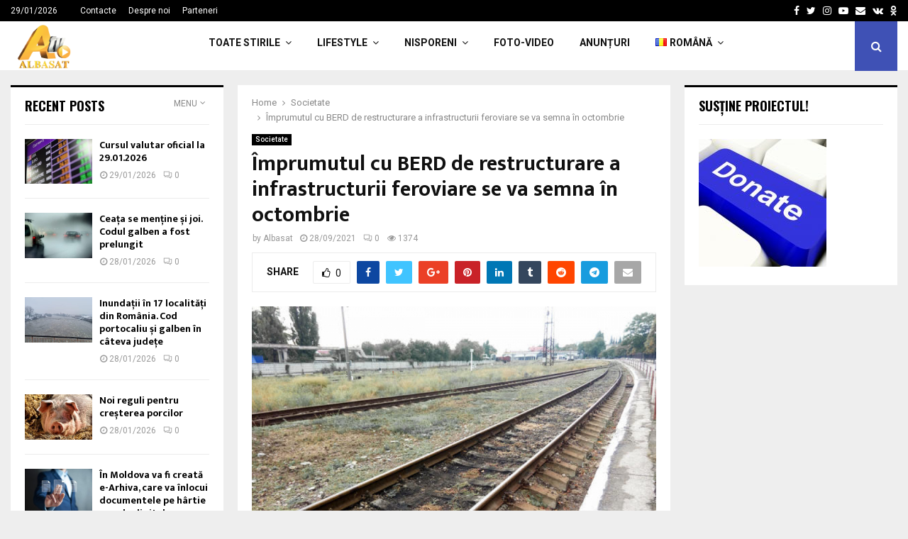

--- FILE ---
content_type: text/html; charset=UTF-8
request_url: https://albasat.md/imprumutul-cu-berd-de-restructurare-a-infrastructurii-feroviare-se-va-semna-in-octombrie/
body_size: 30340
content:
<!DOCTYPE html>
<html lang="ro-RO">
<head>
<meta charset="UTF-8">
<meta name="viewport" content="width=device-width, initial-scale=1">
<link rel="profile" href="http://gmpg.org/xfn/11">
<title>Împrumutul cu BERD de restructurare a infrastructurii feroviare se va semna în octombrie &#8211; ALBASAT</title>
<meta name='robots' content='max-image-preview:large'/>
<link rel="alternate" href="https://albasat.md/imprumutul-cu-berd-de-restructurare-a-infrastructurii-feroviare-se-va-semna-in-octombrie/" hreflang="ro"/>
<link rel="alternate" href="https://albasat.md/ru/%d0%ba%d1%80%d0%b5%d0%b4%d0%b8%d1%82-%d0%b5%d0%b1%d1%80%d1%80-%d0%b4%d0%bb%d1%8f-%d1%80%d0%b5%d1%81%d1%82%d1%80%d1%83%d0%ba%d1%82%d1%83%d1%80%d0%b8%d0%b7%d0%b0%d1%86%d0%b8%d0%b8-%d0%b6%d0%b5%d0%bb/" hreflang="ru"/>
<link rel='dns-prefetch' href='//www.googletagmanager.com'/>
<link rel='dns-prefetch' href='//fonts.googleapis.com'/>
<link rel="alternate" type="application/rss+xml" title="ALBASAT &raquo; Flux" href="https://albasat.md/feed/"/>
<link rel="alternate" type="application/rss+xml" title="ALBASAT &raquo; Flux comentarii" href="https://albasat.md/comments/feed/"/>
<link rel="alternate" type="application/rss+xml" title="Flux comentarii ALBASAT &raquo; Împrumutul cu BERD de restructurare a infrastructurii feroviare se va semna în octombrie" href="https://albasat.md/imprumutul-cu-berd-de-restructurare-a-infrastructurii-feroviare-se-va-semna-in-octombrie/feed/"/>
<link rel="alternate" title="oEmbed (JSON)" type="application/json+oembed" href="https://albasat.md/wp-json/oembed/1.0/embed?url=https%3A%2F%2Falbasat.md%2Fimprumutul-cu-berd-de-restructurare-a-infrastructurii-feroviare-se-va-semna-in-octombrie%2F"/>
<link rel="alternate" title="oEmbed (XML)" type="text/xml+oembed" href="https://albasat.md/wp-json/oembed/1.0/embed?url=https%3A%2F%2Falbasat.md%2Fimprumutul-cu-berd-de-restructurare-a-infrastructurii-feroviare-se-va-semna-in-octombrie%2F&#038;format=xml"/>
<style id='wp-img-auto-sizes-contain-inline-css'>img:is([sizes=auto i],[sizes^="auto," i]){contain-intrinsic-size:3000px 1500px}</style>
<style id='wp-emoji-styles-inline-css'>img.wp-smiley, img.emoji{display:inline !important;border:none !important;box-shadow:none !important;height:1em !important;width:1em !important;margin:0 0.07em !important;vertical-align:-0.1em !important;background:none !important;padding:0 !important;}</style>
<style id='wp-block-library-inline-css'>:root{--wp-block-synced-color:#7a00df;--wp-block-synced-color--rgb:122,0,223;--wp-bound-block-color:var(--wp-block-synced-color);--wp-editor-canvas-background:#ddd;--wp-admin-theme-color:#007cba;--wp-admin-theme-color--rgb:0,124,186;--wp-admin-theme-color-darker-10:#006ba1;--wp-admin-theme-color-darker-10--rgb:0,107,160.5;--wp-admin-theme-color-darker-20:#005a87;--wp-admin-theme-color-darker-20--rgb:0,90,135;--wp-admin-border-width-focus:2px}@media (min-resolution:192dpi){:root{--wp-admin-border-width-focus:1.5px}}.wp-element-button{cursor:pointer}:root .has-very-light-gray-background-color{background-color:#eee}:root .has-very-dark-gray-background-color{background-color:#313131}:root .has-very-light-gray-color{color:#eee}:root .has-very-dark-gray-color{color:#313131}:root .has-vivid-green-cyan-to-vivid-cyan-blue-gradient-background{background:linear-gradient(135deg,#00d084,#0693e3)}:root .has-purple-crush-gradient-background{background:linear-gradient(135deg,#34e2e4,#4721fb 50%,#ab1dfe)}:root .has-hazy-dawn-gradient-background{background:linear-gradient(135deg,#faaca8,#dad0ec)}:root .has-subdued-olive-gradient-background{background:linear-gradient(135deg,#fafae1,#67a671)}:root .has-atomic-cream-gradient-background{background:linear-gradient(135deg,#fdd79a,#004a59)}:root .has-nightshade-gradient-background{background:linear-gradient(135deg,#330968,#31cdcf)}:root .has-midnight-gradient-background{background:linear-gradient(135deg,#020381,#2874fc)}:root{--wp--preset--font-size--normal:16px;--wp--preset--font-size--huge:42px}.has-regular-font-size{font-size:1em}.has-larger-font-size{font-size:2.625em}.has-normal-font-size{font-size:var(--wp--preset--font-size--normal)}.has-huge-font-size{font-size:var(--wp--preset--font-size--huge)}.has-text-align-center{text-align:center}.has-text-align-left{text-align:left}.has-text-align-right{text-align:right}.has-fit-text{white-space:nowrap!important}#end-resizable-editor-section{display:none}.aligncenter{clear:both}.items-justified-left{justify-content:flex-start}.items-justified-center{justify-content:center}.items-justified-right{justify-content:flex-end}.items-justified-space-between{justify-content:space-between}.screen-reader-text{border:0;clip-path:inset(50%);height:1px;margin:-1px;overflow:hidden;padding:0;position:absolute;width:1px;word-wrap:normal!important}.screen-reader-text:focus{background-color:#ddd;clip-path:none;color:#444;display:block;font-size:1em;height:auto;left:5px;line-height:normal;padding:15px 23px 14px;text-decoration:none;top:5px;width:auto;z-index:100000}html :where(.has-border-color){border-style:solid}html :where([style*=border-top-color]){border-top-style:solid}html :where([style*=border-right-color]){border-right-style:solid}html :where([style*=border-bottom-color]){border-bottom-style:solid}html :where([style*=border-left-color]){border-left-style:solid}html :where([style*=border-width]){border-style:solid}html :where([style*=border-top-width]){border-top-style:solid}html :where([style*=border-right-width]){border-right-style:solid}html :where([style*=border-bottom-width]){border-bottom-style:solid}html :where([style*=border-left-width]){border-left-style:solid}html :where(img[class*=wp-image-]){height:auto;max-width:100%}:where(figure){margin:0 0 1em}html :where(.is-position-sticky){--wp-admin--admin-bar--position-offset:var(--wp-admin--admin-bar--height,0px)}@media screen and (max-width:600px){html :where(.is-position-sticky){--wp-admin--admin-bar--position-offset:0px}}</style><style id='wp-block-latest-posts-inline-css'>.wp-block-latest-posts{box-sizing:border-box}.wp-block-latest-posts.alignleft{margin-right:2em}.wp-block-latest-posts.alignright{margin-left:2em}.wp-block-latest-posts.wp-block-latest-posts__list{list-style:none}.wp-block-latest-posts.wp-block-latest-posts__list li{clear:both;overflow-wrap:break-word}.wp-block-latest-posts.is-grid{display:flex;flex-wrap:wrap}.wp-block-latest-posts.is-grid li{margin:0 1.25em 1.25em 0;width:100%}@media(min-width:600px){.wp-block-latest-posts.columns-2 li{width:calc(50% - .625em)}.wp-block-latest-posts.columns-2 li:nth-child(2n){margin-right:0}.wp-block-latest-posts.columns-3 li{width:calc(33.33333% - .83333em)}.wp-block-latest-posts.columns-3 li:nth-child(3n){margin-right:0}.wp-block-latest-posts.columns-4 li{width:calc(25% - .9375em)}.wp-block-latest-posts.columns-4 li:nth-child(4n){margin-right:0}.wp-block-latest-posts.columns-5 li{width:calc(20% - 1em)}.wp-block-latest-posts.columns-5 li:nth-child(5n){margin-right:0}.wp-block-latest-posts.columns-6 li{width:calc(16.66667% - 1.04167em)}.wp-block-latest-posts.columns-6 li:nth-child(6n){margin-right:0}}:root :where(.wp-block-latest-posts.is-grid){padding:0}:root :where(.wp-block-latest-posts.wp-block-latest-posts__list){padding-left:0}.wp-block-latest-posts__post-author,.wp-block-latest-posts__post-date{display:block;font-size:.8125em}.wp-block-latest-posts__post-excerpt,.wp-block-latest-posts__post-full-content{margin-bottom:1em;margin-top:.5em}.wp-block-latest-posts__featured-image a{display:inline-block}.wp-block-latest-posts__featured-image img{height:auto;max-width:100%;width:auto}.wp-block-latest-posts__featured-image.alignleft{float:left;margin-right:1em}.wp-block-latest-posts__featured-image.alignright{float:right;margin-left:1em}.wp-block-latest-posts__featured-image.aligncenter{margin-bottom:1em;text-align:center}</style>
<style id='wp-block-paragraph-inline-css'>.is-small-text{font-size:.875em}.is-regular-text{font-size:1em}.is-large-text{font-size:2.25em}.is-larger-text{font-size:3em}.has-drop-cap:not(:focus):first-letter{float:left;font-size:8.4em;font-style:normal;font-weight:100;line-height:.68;margin:.05em .1em 0 0;text-transform:uppercase}body.rtl .has-drop-cap:not(:focus):first-letter{float:none;margin-left:.1em}p.has-drop-cap.has-background{overflow:hidden}:root :where(p.has-background){padding:1.25em 2.375em}:where(p.has-text-color:not(.has-link-color)) a{color:inherit}p.has-text-align-left[style*="writing-mode:vertical-lr"],p.has-text-align-right[style*="writing-mode:vertical-rl"]{rotate:180deg}</style>
<style id='global-styles-inline-css'>:root{--wp--preset--aspect-ratio--square:1;--wp--preset--aspect-ratio--4-3:4/3;--wp--preset--aspect-ratio--3-4:3/4;--wp--preset--aspect-ratio--3-2:3/2;--wp--preset--aspect-ratio--2-3:2/3;--wp--preset--aspect-ratio--16-9:16/9;--wp--preset--aspect-ratio--9-16:9/16;--wp--preset--color--black:#000000;--wp--preset--color--cyan-bluish-gray:#abb8c3;--wp--preset--color--white:#ffffff;--wp--preset--color--pale-pink:#f78da7;--wp--preset--color--vivid-red:#cf2e2e;--wp--preset--color--luminous-vivid-orange:#ff6900;--wp--preset--color--luminous-vivid-amber:#fcb900;--wp--preset--color--light-green-cyan:#7bdcb5;--wp--preset--color--vivid-green-cyan:#00d084;--wp--preset--color--pale-cyan-blue:#8ed1fc;--wp--preset--color--vivid-cyan-blue:#0693e3;--wp--preset--color--vivid-purple:#9b51e0;--wp--preset--gradient--vivid-cyan-blue-to-vivid-purple:linear-gradient(135deg,rgb(6,147,227) 0%,rgb(155,81,224) 100%);--wp--preset--gradient--light-green-cyan-to-vivid-green-cyan:linear-gradient(135deg,rgb(122,220,180) 0%,rgb(0,208,130) 100%);--wp--preset--gradient--luminous-vivid-amber-to-luminous-vivid-orange:linear-gradient(135deg,rgb(252,185,0) 0%,rgb(255,105,0) 100%);--wp--preset--gradient--luminous-vivid-orange-to-vivid-red:linear-gradient(135deg,rgb(255,105,0) 0%,rgb(207,46,46) 100%);--wp--preset--gradient--very-light-gray-to-cyan-bluish-gray:linear-gradient(135deg,rgb(238,238,238) 0%,rgb(169,184,195) 100%);--wp--preset--gradient--cool-to-warm-spectrum:linear-gradient(135deg,rgb(74,234,220) 0%,rgb(151,120,209) 20%,rgb(207,42,186) 40%,rgb(238,44,130) 60%,rgb(251,105,98) 80%,rgb(254,248,76) 100%);--wp--preset--gradient--blush-light-purple:linear-gradient(135deg,rgb(255,206,236) 0%,rgb(152,150,240) 100%);--wp--preset--gradient--blush-bordeaux:linear-gradient(135deg,rgb(254,205,165) 0%,rgb(254,45,45) 50%,rgb(107,0,62) 100%);--wp--preset--gradient--luminous-dusk:linear-gradient(135deg,rgb(255,203,112) 0%,rgb(199,81,192) 50%,rgb(65,88,208) 100%);--wp--preset--gradient--pale-ocean:linear-gradient(135deg,rgb(255,245,203) 0%,rgb(182,227,212) 50%,rgb(51,167,181) 100%);--wp--preset--gradient--electric-grass:linear-gradient(135deg,rgb(202,248,128) 0%,rgb(113,206,126) 100%);--wp--preset--gradient--midnight:linear-gradient(135deg,rgb(2,3,129) 0%,rgb(40,116,252) 100%);--wp--preset--font-size--small:14px;--wp--preset--font-size--medium:20px;--wp--preset--font-size--large:32px;--wp--preset--font-size--x-large:42px;--wp--preset--font-size--normal:16px;--wp--preset--font-size--huge:42px;--wp--preset--spacing--20:0.44rem;--wp--preset--spacing--30:0.67rem;--wp--preset--spacing--40:1rem;--wp--preset--spacing--50:1.5rem;--wp--preset--spacing--60:2.25rem;--wp--preset--spacing--70:3.38rem;--wp--preset--spacing--80:5.06rem;--wp--preset--shadow--natural:6px 6px 9px rgba(0, 0, 0, 0.2);--wp--preset--shadow--deep:12px 12px 50px rgba(0, 0, 0, 0.4);--wp--preset--shadow--sharp:6px 6px 0px rgba(0, 0, 0, 0.2);--wp--preset--shadow--outlined:6px 6px 0px -3px rgb(255, 255, 255), 6px 6px rgb(0, 0, 0);--wp--preset--shadow--crisp:6px 6px 0px rgb(0, 0, 0);}:where(.is-layout-flex){gap:0.5em;}:where(.is-layout-grid){gap:0.5em;}body .is-layout-flex{display:flex;}.is-layout-flex{flex-wrap:wrap;align-items:center;}.is-layout-flex > :is(*, div){margin:0;}body .is-layout-grid{display:grid;}.is-layout-grid > :is(*, div){margin:0;}:where(.wp-block-columns.is-layout-flex){gap:2em;}:where(.wp-block-columns.is-layout-grid){gap:2em;}:where(.wp-block-post-template.is-layout-flex){gap:1.25em;}:where(.wp-block-post-template.is-layout-grid){gap:1.25em;}.has-black-color{color:var(--wp--preset--color--black) !important;}.has-cyan-bluish-gray-color{color:var(--wp--preset--color--cyan-bluish-gray) !important;}.has-white-color{color:var(--wp--preset--color--white) !important;}.has-pale-pink-color{color:var(--wp--preset--color--pale-pink) !important;}.has-vivid-red-color{color:var(--wp--preset--color--vivid-red) !important;}.has-luminous-vivid-orange-color{color:var(--wp--preset--color--luminous-vivid-orange) !important;}.has-luminous-vivid-amber-color{color:var(--wp--preset--color--luminous-vivid-amber) !important;}.has-light-green-cyan-color{color:var(--wp--preset--color--light-green-cyan) !important;}.has-vivid-green-cyan-color{color:var(--wp--preset--color--vivid-green-cyan) !important;}.has-pale-cyan-blue-color{color:var(--wp--preset--color--pale-cyan-blue) !important;}.has-vivid-cyan-blue-color{color:var(--wp--preset--color--vivid-cyan-blue) !important;}.has-vivid-purple-color{color:var(--wp--preset--color--vivid-purple) !important;}.has-black-background-color{background-color:var(--wp--preset--color--black) !important;}.has-cyan-bluish-gray-background-color{background-color:var(--wp--preset--color--cyan-bluish-gray) !important;}.has-white-background-color{background-color:var(--wp--preset--color--white) !important;}.has-pale-pink-background-color{background-color:var(--wp--preset--color--pale-pink) !important;}.has-vivid-red-background-color{background-color:var(--wp--preset--color--vivid-red) !important;}.has-luminous-vivid-orange-background-color{background-color:var(--wp--preset--color--luminous-vivid-orange) !important;}.has-luminous-vivid-amber-background-color{background-color:var(--wp--preset--color--luminous-vivid-amber) !important;}.has-light-green-cyan-background-color{background-color:var(--wp--preset--color--light-green-cyan) !important;}.has-vivid-green-cyan-background-color{background-color:var(--wp--preset--color--vivid-green-cyan) !important;}.has-pale-cyan-blue-background-color{background-color:var(--wp--preset--color--pale-cyan-blue) !important;}.has-vivid-cyan-blue-background-color{background-color:var(--wp--preset--color--vivid-cyan-blue) !important;}.has-vivid-purple-background-color{background-color:var(--wp--preset--color--vivid-purple) !important;}.has-black-border-color{border-color:var(--wp--preset--color--black) !important;}.has-cyan-bluish-gray-border-color{border-color:var(--wp--preset--color--cyan-bluish-gray) !important;}.has-white-border-color{border-color:var(--wp--preset--color--white) !important;}.has-pale-pink-border-color{border-color:var(--wp--preset--color--pale-pink) !important;}.has-vivid-red-border-color{border-color:var(--wp--preset--color--vivid-red) !important;}.has-luminous-vivid-orange-border-color{border-color:var(--wp--preset--color--luminous-vivid-orange) !important;}.has-luminous-vivid-amber-border-color{border-color:var(--wp--preset--color--luminous-vivid-amber) !important;}.has-light-green-cyan-border-color{border-color:var(--wp--preset--color--light-green-cyan) !important;}.has-vivid-green-cyan-border-color{border-color:var(--wp--preset--color--vivid-green-cyan) !important;}.has-pale-cyan-blue-border-color{border-color:var(--wp--preset--color--pale-cyan-blue) !important;}.has-vivid-cyan-blue-border-color{border-color:var(--wp--preset--color--vivid-cyan-blue) !important;}.has-vivid-purple-border-color{border-color:var(--wp--preset--color--vivid-purple) !important;}.has-vivid-cyan-blue-to-vivid-purple-gradient-background{background:var(--wp--preset--gradient--vivid-cyan-blue-to-vivid-purple) !important;}.has-light-green-cyan-to-vivid-green-cyan-gradient-background{background:var(--wp--preset--gradient--light-green-cyan-to-vivid-green-cyan) !important;}.has-luminous-vivid-amber-to-luminous-vivid-orange-gradient-background{background:var(--wp--preset--gradient--luminous-vivid-amber-to-luminous-vivid-orange) !important;}.has-luminous-vivid-orange-to-vivid-red-gradient-background{background:var(--wp--preset--gradient--luminous-vivid-orange-to-vivid-red) !important;}.has-very-light-gray-to-cyan-bluish-gray-gradient-background{background:var(--wp--preset--gradient--very-light-gray-to-cyan-bluish-gray) !important;}.has-cool-to-warm-spectrum-gradient-background{background:var(--wp--preset--gradient--cool-to-warm-spectrum) !important;}.has-blush-light-purple-gradient-background{background:var(--wp--preset--gradient--blush-light-purple) !important;}.has-blush-bordeaux-gradient-background{background:var(--wp--preset--gradient--blush-bordeaux) !important;}.has-luminous-dusk-gradient-background{background:var(--wp--preset--gradient--luminous-dusk) !important;}.has-pale-ocean-gradient-background{background:var(--wp--preset--gradient--pale-ocean) !important;}.has-electric-grass-gradient-background{background:var(--wp--preset--gradient--electric-grass) !important;}.has-midnight-gradient-background{background:var(--wp--preset--gradient--midnight) !important;}.has-small-font-size{font-size:var(--wp--preset--font-size--small) !important;}.has-medium-font-size{font-size:var(--wp--preset--font-size--medium) !important;}.has-large-font-size{font-size:var(--wp--preset--font-size--large) !important;}.has-x-large-font-size{font-size:var(--wp--preset--font-size--x-large) !important;}</style>
<style id='classic-theme-styles-inline-css'>.wp-block-button__link{color:#fff;background-color:#32373c;border-radius:9999px;box-shadow:none;text-decoration:none;padding:calc(.667em + 2px) calc(1.333em + 2px);font-size:1.125em}.wp-block-file__button{background:#32373c;color:#fff;text-decoration:none}</style>
<link rel='stylesheet' id='pencisc-css' href='//albasat.md/wp-content/cache/wpfc-minified/k0ihq1ys/813ff.css' type='text/css' media='all'/>
<link rel='stylesheet' id='penci-oswald-css' href='//fonts.googleapis.com/css?family=Oswald%3A400&#038;ver=6.9' type='text/css' media='all'/>
<link rel='stylesheet' id='penci-font-awesome-css' href='//albasat.md/wp-content/cache/wpfc-minified/k1i9e1of/813ff.css' type='text/css' media='all'/>
<link rel='stylesheet' id='penci-fonts-css' href='//fonts.googleapis.com/css?family=Roboto%3A300%2C300italic%2C400%2C400italic%2C500%2C500italic%2C700%2C700italic%2C800%2C800italic%7CMukta+Vaani%3A300%2C300italic%2C400%2C400italic%2C500%2C500italic%2C700%2C700italic%2C800%2C800italic%7COswald%3A300%2C300italic%2C400%2C400italic%2C500%2C500italic%2C700%2C700italic%2C800%2C800italic%7CTeko%3A300%2C300italic%2C400%2C400italic%2C500%2C500italic%2C700%2C700italic%2C800%2C800italic%3A300%2C300italic%2C400%2C400italic%2C500%2C500italic%2C700%2C700italic%2C800%2C800italic%26subset%3Dcyrillic%2Ccyrillic-ext%2Cgreek%2Cgreek-ext%2Clatin-ext' type='text/css' media='all'/>
<link rel='stylesheet' id='penci-portfolio-css' href='//albasat.md/wp-content/cache/wpfc-minified/f1u5hzow/813ff.css' type='text/css' media='all'/>
<link rel='stylesheet' id='penci-recipe-css' href='//albasat.md/wp-content/cache/wpfc-minified/md7l1dck/813ff.css' type='text/css' media='all'/>
<link rel='stylesheet' id='penci-review-css' href='//albasat.md/wp-content/cache/wpfc-minified/epa9v0of/813ff.css' type='text/css' media='all'/>
<link rel='stylesheet' id='penci-style-css' href='//albasat.md/wp-content/cache/wpfc-minified/45ohgz6/813ff.css' type='text/css' media='all'/>
<style id='penci-style-inline-css'>.penci-block-vc.style-title-13:not(.footer-widget).style-title-center .penci-block-heading{border-right:10px solid transparent;border-left:10px solid transparent;}.site-branding h1, .site-branding h2{margin:0;}.penci-schema-markup{display:none !important;}.penci-entry-media .twitter-video{max-width:none !important;margin:0 !important;}.penci-entry-media .fb-video{margin-bottom:0;}.penci-entry-media .post-format-meta > iframe{vertical-align:top;}.penci-single-style-6 .penci-entry-media-top.penci-video-format-dailymotion:after, .penci-single-style-6 .penci-entry-media-top.penci-video-format-facebook:after, .penci-single-style-6 .penci-entry-media-top.penci-video-format-vimeo:after, .penci-single-style-6 .penci-entry-media-top.penci-video-format-twitter:after, .penci-single-style-7 .penci-entry-media-top.penci-video-format-dailymotion:after, .penci-single-style-7 .penci-entry-media-top.penci-video-format-facebook:after, .penci-single-style-7 .penci-entry-media-top.penci-video-format-vimeo:after, .penci-single-style-7 .penci-entry-media-top.penci-video-format-twitter:after{content:none;}
.penci-single-style-5 .penci-entry-media.penci-video-format-dailymotion:after, .penci-single-style-5 .penci-entry-media.penci-video-format-facebook:after, .penci-single-style-5 .penci-entry-media.penci-video-format-vimeo:after, .penci-single-style-5 .penci-entry-media.penci-video-format-twitter:after{content:none;}@media screen and (max-width:960px){ .penci-insta-thumb ul.thumbnails.penci_col_5 li, .penci-insta-thumb ul.thumbnails.penci_col_6 li{width:33.33% !important;}
.penci-insta-thumb ul.thumbnails.penci_col_7 li, .penci-insta-thumb ul.thumbnails.penci_col_8 li, .penci-insta-thumb ul.thumbnails.penci_col_9 li, .penci-insta-thumb ul.thumbnails.penci_col_10 li{width:25% !important;}
}.site-header.header--s12 .penci-menu-toggle-wapper,.site-header.header--s12 .header__social-search{flex:1;}.site-header.header--s5 .site-branding{padding-right:0;margin-right:40px;}.penci-block_37 .penci_post-meta{padding-top:8px;}.penci-block_37 .penci-post-excerpt + .penci_post-meta{padding-top:0;}.penci-hide-text-votes{display:none;}.penci-usewr-review{border-top:1px solid #ececec;}.penci-review-score{top:5px;position:relative;}.penci-social-counter.penci-social-counter--style-3 .penci-social__empty a, .penci-social-counter.penci-social-counter--style-4 .penci-social__empty a, .penci-social-counter.penci-social-counter--style-5 .penci-social__empty a, .penci-social-counter.penci-social-counter--style-6 .penci-social__empty a{display:flex;justify-content:center;align-items:center;}.penci-block-error{padding:0 20px 20px;}@media screen and (min-width:1240px){ .penci_dis_padding_bw .penci-content-main.penci-col-4:nth-child(3n+2) { padding-right: 15px; padding-left: 15px; }}.bos_searchbox_widget_class.penci-vc-column-1 #flexi_searchbox #b_searchboxInc .b_submitButton_wrapper{padding-top:10px;padding-bottom:10px;}.mfp-image-holder .mfp-close, .mfp-iframe-holder .mfp-close{background:transparent;border-color:transparent;}.site-content,.penci-page-style-1 .site-content, 
.page-template-full-width.penci-block-pagination .site-content, .penci-page-style-2 .site-content, .penci-single-style-1 .site-content, 
.penci-single-style-2 .site-content,.penci-page-style-3 .site-content,
.penci-single-style-3 .site-content{margin-top:20px;}.penci-post-related .item-related h4{font-size:14px;}.penci-block-vc-pag  .penci-archive__list_posts .penci-post-item .entry-title{font-size:20px;}.penci-portfolio-wrap{margin-left:0px;margin-right:0px;}.penci-portfolio-wrap .portfolio-item{padding-left:0px;padding-right:0px;margin-bottom:0px;}.footer__bottom  .footer__logo a{font-weight:100 !important;}.footer__logo a,.footer__logo img{max-width:200px;}.penci-popup-login-register .penci-login-container{background-image:url(https://mediaspace.md/wp-content/uploads/2017/11/bg-login.jpg);background-position:center;background-color:#3f51b5;}.penci-popup-login-register h4{color:#ffffff;}.penci-popup-login-register .penci-login-container{color:#f5f5f5;}.penci-login-container .penci-login input[type="text"], .penci-login-container .penci-login input[type=password], .penci-login-container .penci-login input[type="submit"], .penci-login-container .penci-login input[type="email"]{color:#ffffff;}.penci-popup-login-register .penci-login-container .penci-login input[type="text"]::-webkit-input-placeholder,.penci-popup-login-register .penci-login-container .penci-login input[type=password]::-webkit-input-placeholder,.penci-popup-login-register .penci-login-container .penci-login input[type="submit"]::-webkit-input-placeholder,.penci-popup-login-register .penci-login-container .penci-login input[type="email"]::-webkit-input-placeholder{color:#ffffff !important;}.penci-popup-login-register .penci-login-container .penci-login input[type="text"]::-moz-placeholder,.penci-popup-login-register .penci-login-container .penci-login input[type=password]::-moz-placeholder,.penci-popup-login-register .penci-login-container .penci-login input[type="submit"]::-moz-placeholder,.penci-popup-login-register .penci-login-container .penci-login input[type="email"]::-moz-placeholder{color:#ffffff !important;}.penci-popup-login-register .penci-login-container .penci-login input[type="text"]:-ms-input-placeholder,.penci-popup-login-register .penci-login-container .penci-login input[type=password]:-ms-input-placeholder,.penci-popup-login-register .penci-login-container .penci-login input[type="submit"]:-ms-input-placeholder,.penci-popup-login-register .penci-login-container .penci-login input[type="email"]:-ms-input-placeholder{color:#ffffff !important;}.penci-popup-login-register .penci-login-container .penci-login input[type="text"]:-moz-placeholder,.penci-popup-login-register .penci-login-container .penci-login input[type=password]:-moz-placeholder,.penci-popup-login-register .penci-login-container .penci-login input[type="submit"]:-moz-placeholder,.penci-popup-login-register .penci-login-container .penci-login input[type="email"]:-moz-placeholder{color:#ffffff !important;}.penci-popup-login-register .penci-login-container .penci-login input[type="text"],
.penci-popup-login-register .penci-login-container .penci-login input[type=password],
.penci-popup-login-register .penci-login-container .penci-login input[type="submit"],
.penci-popup-login-register .penci-login-container .penci-login input[type="email"]{border-color:#3a66b9;}.penci-popup-login-register .penci-login-container a{color:#ffffff;}.penci-popup-login-register .penci-login-container a:hover{color:#ffffff;}.penci-popup-login-register .penci-login-container .penci-login input[type="submit"]:hover{background-color:#313131;}#main .widget .tagcloud a{}#main .widget .tagcloud a:hover{}.site-footer{background-color:#181818;}.footer__sidebars + .footer__bottom .footer__bottom_container:before{background-color:#212121;}.footer__sidebars .woocommerce.widget_shopping_cart .total,.footer__sidebars .woocommerce.widget_product_search input[type="search"],.footer__sidebars .woocommerce ul.cart_list li,.footer__sidebars .woocommerce ul.product_list_widget li,.site-footer .penci-recent-rv,.site-footer .penci-block_6 .penci-post-item,.site-footer .penci-block_10 .penci-post-item,.site-footer .penci-block_11 .block11_first_item, .site-footer .penci-block_11 .penci-post-item,.site-footer .penci-block_15 .penci-post-item,.site-footer .widget select,.footer__sidebars .woocommerce-product-details__short-description th,.footer__sidebars .woocommerce-product-details__short-description td,.site-footer .widget.widget_recent_entries li, .site-footer .widget.widget_recent_comments li, .site-footer .widget.widget_meta li,.site-footer input[type="text"], .site-footer input[type="email"],.site-footer input[type="url"], .site-footer input[type="password"],.site-footer input[type="search"], .site-footer input[type="number"],.site-footer input[type="tel"], .site-footer input[type="range"],.site-footer input[type="date"], .site-footer input[type="month"],.site-footer input[type="week"],.site-footer input[type="time"],.site-footer input[type="datetime"],.site-footer input[type="datetime-local"],.site-footer .widget .tagcloud a,.site-footer input[type="color"], .site-footer textarea{border-color:#212121;}.site-footer select,.site-footer .woocommerce .woocommerce-product-search input[type="search"]{border-color:#212121;}.site-footer .penci-block-vc .penci-block-heading,.footer-instagram h4.footer-instagram-title{border-color:#212121;}</style>
<script src="https://albasat.md/wp-includes/js/jquery/jquery.min.js?ver=3.7.1" id="jquery-core-js"></script>
<script src="https://albasat.md/wp-includes/js/jquery/jquery-migrate.min.js?ver=3.4.1" id="jquery-migrate-js"></script>
<script src="https://www.googletagmanager.com/gtag/js?id=G-0Q0QX0B812&amp;ver=6.9" id="wk-analytics-script-js"></script>
<script id="wk-analytics-script-js-after">function shouldTrack(){
var trackLoggedIn=false;
var loggedIn=false;
if(!loggedIn){
return true;
}else if(trackLoggedIn){
return true;
}
return false;
}
function hasWKGoogleAnalyticsCookie(){
return (new RegExp('wp_wk_ga_untrack_' + document.location.hostname)).test(document.cookie);
}
if(!hasWKGoogleAnalyticsCookie()&&shouldTrack()){
window.dataLayer=window.dataLayer||[];
function gtag(){dataLayer.push(arguments);}
gtag('js', new Date());
gtag('config', 'G-0Q0QX0B812');
}
//# sourceURL=wk-analytics-script-js-after</script>
<script></script><link rel="EditURI" type="application/rsd+xml" title="RSD" href="https://albasat.md/xmlrpc.php?rsd"/>
<meta name="generator" content="WordPress 6.9"/>
<link rel="canonical" href="https://albasat.md/imprumutul-cu-berd-de-restructurare-a-infrastructurii-feroviare-se-va-semna-in-octombrie/"/>
<link rel='shortlink' href='https://albasat.md/?p=2602677'/>
<script>var portfolioDataJs=portfolioDataJs||[];
var penciBlocksArray=[];
var PENCILOCALCACHE={};
(function (){
"use strict";
PENCILOCALCACHE={
data: {},
remove: function(ajaxFilterItem){
delete PENCILOCALCACHE.data[ajaxFilterItem];
},
exist: function(ajaxFilterItem){
return PENCILOCALCACHE.data.hasOwnProperty(ajaxFilterItem)&&PENCILOCALCACHE.data[ajaxFilterItem]!==null;
},
get: function(ajaxFilterItem){
return PENCILOCALCACHE.data[ajaxFilterItem];
},
set: function(ajaxFilterItem, cachedData){
PENCILOCALCACHE.remove(ajaxFilterItem);
PENCILOCALCACHE.data[ajaxFilterItem]=cachedData;
}};}
)();function penciBlock(){
this.atts_json='';
this.content='';
}</script>
<style></style>
<style></style>
<link rel="pingback" href="https://albasat.md/xmlrpc.php">
<script async src="https://www.googletagmanager.com/gtag/js?id=UA-60470468-1"></script>
<script>window.dataLayer=window.dataLayer||[];
function gtag(){dataLayer.push(arguments);}
gtag('js', new Date());
gtag('config', 'UA-60470468-1');</script>
<div id="yandex_rtb_R-A-482242-1"></div><script>(function(w, d, n, s, t){
w[n]=w[n]||[];
w[n].push(function(){
Ya.Context.AdvManager.render({
blockId: "R-A-482242-1",
renderTo: "yandex_rtb_R-A-482242-1",
async: true
});
});
t=d.getElementsByTagName("script")[0];
s=d.createElement("script");
s.type="text/javascript";
s.src="//an.yandex.ru/system/context.js";
s.async=true;
t.parentNode.insertBefore(s, t);
})(this, this.document, "yandexContextAsyncCallbacks");</script>
<script data-ad-client="ca-pub-1874565797643152" async src="https://pagead2.googlesyndication.com/pagead/js/adsbygoogle.js"></script>
<script type="application/ld+json">{
"@context": "http:\/\/schema.org\/",
"@type": "organization",
"@id": "#organization",
"logo": {
"@type": "ImageObject",
"url": "https:\/\/albasat.md\/wp-content\/uploads\/2022\/06\/cropped-logo-albasat.png"
},
"url": "https:\/\/albasat.md\/",
"name": "ALBASAT",
"description": ""
}</script><script type="application/ld+json">{
"@context": "http:\/\/schema.org\/",
"@type": "WebSite",
"name": "ALBASAT",
"alternateName": "",
"url": "https:\/\/albasat.md\/"
}</script><script type="application/ld+json">{
"@context": "http:\/\/schema.org\/",
"@type": "WPSideBar",
"name": "Sidebar Right",
"alternateName": "Add widgets here to display them on blog and single",
"url": "https:\/\/albasat.md\/imprumutul-cu-berd-de-restructurare-a-infrastructurii-feroviare-se-va-semna-in-octombrie"
}</script><script type="application/ld+json">{
"@context": "http:\/\/schema.org\/",
"@type": "WPSideBar",
"name": "Sidebar Left",
"alternateName": "Add widgets here to display them on page",
"url": "https:\/\/albasat.md\/imprumutul-cu-berd-de-restructurare-a-infrastructurii-feroviare-se-va-semna-in-octombrie"
}</script><script type="application/ld+json">{
"@context": "http:\/\/schema.org\/",
"@type": "WPSideBar",
"name": "Footer Column #1",
"alternateName": "Add widgets here to display them in the first column of the footer",
"url": "https:\/\/albasat.md\/imprumutul-cu-berd-de-restructurare-a-infrastructurii-feroviare-se-va-semna-in-octombrie"
}</script><script type="application/ld+json">{
"@context": "http:\/\/schema.org\/",
"@type": "WPSideBar",
"name": "Footer Column #2",
"alternateName": "Add widgets here to display them in the second column of the footer",
"url": "https:\/\/albasat.md\/imprumutul-cu-berd-de-restructurare-a-infrastructurii-feroviare-se-va-semna-in-octombrie"
}</script><script type="application/ld+json">{
"@context": "http:\/\/schema.org\/",
"@type": "WPSideBar",
"name": "Footer Column #3",
"alternateName": "Add widgets here to display them in the third column of the footer",
"url": "https:\/\/albasat.md\/imprumutul-cu-berd-de-restructurare-a-infrastructurii-feroviare-se-va-semna-in-octombrie"
}</script><script type="application/ld+json">{
"@context": "http:\/\/schema.org\/",
"@type": "WPSideBar",
"name": "Footer Column #4",
"alternateName": "Add widgets here to display them in the fourth column of the footer",
"url": "https:\/\/albasat.md\/imprumutul-cu-berd-de-restructurare-a-infrastructurii-feroviare-se-va-semna-in-octombrie"
}</script><script type="application/ld+json">{
"@context": "http:\/\/schema.org\/",
"@type": "BlogPosting",
"headline": "\u00cemprumutul cu BERD de restructurare a infrastructurii feroviare se va semna \u00een octombrie",
"description": "",
"datePublished": "2021-09-28",
"datemodified": "2021-09-28",
"mainEntityOfPage": "https:\/\/albasat.md\/imprumutul-cu-berd-de-restructurare-a-infrastructurii-feroviare-se-va-semna-in-octombrie\/",
"image": {
"@type": "ImageObject",
"url": "https:\/\/albasat.md\/wp-content\/uploads\/2021\/09\/1084656__61520e555afa0.jpg",
"width": 750,
"height": 500
},
"publisher": {
"@type": "Organization",
"name": "ALBASAT",
"logo": {
"@type": "ImageObject",
"url": "https:\/\/albasat.md\/wp-content\/uploads\/2022\/06\/cropped-logo-albasat.png"
}},
"author": {
"@type": "Person",
"@id": "#person-Albasat",
"name": "Albasat"
}}</script><meta property="fb:app_id" content="348280475330978"><meta name="generator" content="Powered by WPBakery Page Builder - drag and drop page builder for WordPress."/>
<style id="wp-custom-css">#Cursmd{margin-top:20px;}
.penci-post-author{display:none;}
.not-found{display:none;width:100%;margin-bottom:60px;overflow:hidden;border-top:6px solid #3f51b5;text-align:center;padding:1px 20px;background:#fff;}
.error-404__image{display:none;text-align:center;}
.error404 .site-content{margin-top:10px;}
.gceceebb8{max-height:100%;max-width:100%;flex-direction:column;min-height:90px;margin:auto;display:none;}
.t4910fe1a{display:-webkit-box;display:-ms-flexbox;display:flex;-webkit-box-pack:justify;-ms-flex-pack:justify;justify-content:space-between;width:100%;display:none;}
#yandex_rtb_R-A-482242-1{display:none;}
.site-header.header--s10 .custom-logo, .site-header.header--s1 .custom-logo, .site-header.header--s5 .custom-logo{max-height:70px !important;}</style>
<noscript><style>.wpb_animate_when_almost_visible{opacity:1;}</style></noscript>	<style>a.custom-button.pencisc-button{background:transparent;color:#D3347B;border:2px solid #D3347B;line-height:36px;padding:0 20px;font-size:14px;font-weight:bold;}
a.custom-button.pencisc-button:hover{background:#D3347B;color:#fff;border:2px solid #D3347B;}
a.custom-button.pencisc-button.pencisc-small{line-height:28px;font-size:12px;}
a.custom-button.pencisc-button.pencisc-large{line-height:46px;font-size:18px;}</style>
</head>
<body class="wp-singular post-template-default single single-post postid-2602677 single-format-standard wp-custom-logo wp-theme-pennews group-blog header-sticky penci_enable_ajaxsearch penci_sticky_content_sidebar two-sidebar penci-single-style-1 wpb-js-composer js-comp-ver-8.7.2 vc_responsive">
<div id="page" class="site">
<div class="penci-topbar clearfix style-1">
<div class="penci-topbar_container penci-container-fluid">
<div class="penci-topbar__left">
<div class="topbar_item topbar_date"> 29/01/2026</div><div class="topbar_item topbar__menu"><ul id="menu-headertop-menu-ro" class="menu"><li id="menu-item-1895" class="menu-item menu-item-type-post_type menu-item-object-page menu-item-1895"><a href="https://albasat.md/contacte/">Contacte</a></li> <li id="menu-item-1896" class="menu-item menu-item-type-post_type menu-item-object-page menu-item-1896"><a href="https://albasat.md/despre-noi/">Despre noi</a></li> <li id="menu-item-1898" class="menu-item menu-item-type-post_type menu-item-object-page menu-item-1898"><a href="https://albasat.md/parteneri/">Parteneri</a></li> </ul></div></div><div class="penci-topbar__right">
<div class="topbar_item topbar__social-media"> <a class="social-media-item socail_media__facebook" target="_blank" href="https://www.facebook.com/albasat.nisporeni/" title="Facebook" rel="noopener"><span class="socail-media-item__content"><i class="fa fa-facebook"></i><span class="social_title screen-reader-text">Facebook</span></span></a><a class="social-media-item socail_media__twitter" target="_blank" href="https://twitter.com/AlbasatL/" title="Twitter" rel="noopener"><span class="socail-media-item__content"><i class="fa fa-twitter"></i><span class="social_title screen-reader-text">Twitter</span></span></a><a class="social-media-item socail_media__instagram" target="_blank" href="https://www.instagram.com/albasatdigitaltv/" title="Instagram" rel="noopener"><span class="socail-media-item__content"><i class="fa fa-instagram"></i><span class="social_title screen-reader-text">Instagram</span></span></a><a class="social-media-item socail_media__youtube" target="_blank" href="https://www.youtube.com/channel/UCq0iMFM9gyWNwZvnVAkfeKA" title="Youtube" rel="noopener"><span class="socail-media-item__content"><i class="fa fa-youtube-play"></i><span class="social_title screen-reader-text">Youtube</span></span></a><a class="social-media-item socail_media__email_me" target="_blank" href="mailto:albasat@mail.ru" title="Email" rel="noopener"><span class="socail-media-item__content"><i class="fa fa-envelope"></i><span class="social_title screen-reader-text">Email</span></span></a><a class="social-media-item socail_media__vk" target="_blank" href="https://vk.com/id524319409" title="Vk" rel="noopener"><span class="socail-media-item__content"><i class="fa fa-vk"></i><span class="social_title screen-reader-text">Vk</span></span></a><a class="social-media-item socail_media__odnoklassniki" target="_blank" href="https://ok.ru/profile/564484387545" title="OK" rel="noopener"><span class="socail-media-item__content"><i class="fa fa-odnoklassniki"></i><span class="social_title screen-reader-text">OK</span></span></a></div></div></div></div><div class="site-header-wrapper"><header id="masthead" class="site-header header--s1" data-height="80" itemscope="itemscope" itemtype="http://schema.org/WPHeader">
<div class="penci-container-fluid header-content__container">
<div class="site-branding"> <h2><a href="https://albasat.md/" class="custom-logo-link" rel="home"><img width="1000" height="720" src="https://albasat.md/wp-content/uploads/2022/06/cropped-logo-albasat.png" class="custom-logo" alt="ALBASAT" decoding="async" srcset="https://albasat.md/wp-content/uploads/2022/06/cropped-logo-albasat.png 1000w, https://albasat.md/wp-content/uploads/2022/06/cropped-logo-albasat-180x130.png 180w, https://albasat.md/wp-content/uploads/2022/06/cropped-logo-albasat-768x553.png 768w, https://albasat.md/wp-content/uploads/2022/06/cropped-logo-albasat-960x691.png 960w, https://albasat.md/wp-content/uploads/2022/06/cropped-logo-albasat-556x400.png 556w, https://albasat.md/wp-content/uploads/2022/06/cropped-logo-albasat-585x421.png 585w, https://albasat.md/wp-content/uploads/2022/06/cropped-logo-albasat-600x432.png 600w" sizes="(max-width: 1000px) 100vw, 1000px"/></a></h2></div><nav id="site-navigation" class="main-navigation pencimn-slide_down" itemscope itemtype="http://schema.org/SiteNavigationElement">
<ul id="menu-main-menu" class="menu"><li id="menu-item-2555429" class="menu-item menu-item-type-custom menu-item-object-custom menu-item-has-children penci-mega-menu penci-megamenu-width1080 menu-item-2555429"><a href="#" itemprop="url">Toate Stirile</a>
<ul class="sub-menu">
<li id="menu-item-0" class="menu-item-0"><div class="penci-megamenu">					<div class="penci-mega-child-categories col-mn-4 mega-row-1 penci-child_cat-style-1"> <a class="mega-cat-child cat-active mega-cat-child-loaded" data-id="penci-mega-264" href="https://albasat.md/category/nisporeni/"><span>Nisporeni</span></a> <a class="mega-cat-child" data-id="penci-mega-254" href="https://albasat.md/category/societate/"><span>Societate</span></a> <a class="mega-cat-child" data-id="penci-mega-155" href="https://albasat.md/category/moldova-plus/"><span>Moldova Plus</span></a> <a class="mega-cat-child" data-id="penci-mega-213" href="https://albasat.md/category/emisiune/"><span>Emisiuni TV</span></a></div><div class="penci-content-megamenu penci-content-megamenu-style-1">
<div class="penci-mega-latest-posts col-mn-4 mega-row-1 penci-post-border-bottom">
<div class="penci-mega-row penci-mega-264 row-active" data-current="1" data-blockUid="penci_megamenu__94948">
<div id="penci_megamenu__94948block_content" class="penci-block_content penci-mega-row_content">
<div class="penci-mega-post penci-mega-post-1 penci-imgtype-landscape"><div class="penci-mega-thumbnail"><a class="mega-cat-name" href="https://albasat.md/category/nisporeni/">Nisporeni</a><a class="penci-image-holder penci-lazy" data-src="https://albasat.md/wp-content/uploads/2026/01/622161417_4459818967583789_5894209475722663812_n-280x186.jpg" data-delay="" href="https://albasat.md/act-de-vandalism-in-nisporeni-copaci-plantati-recent-distrusi-intentionat/" title="Act de vandalism în Nisporeni: copaci plantați recent, distruși intenționat"></a></div><div class="penci-mega-meta "><h3 class="post-mega-title entry-title"> <a href="https://albasat.md/act-de-vandalism-in-nisporeni-copaci-plantati-recent-distrusi-intentionat/">Act de vandalism în Nisporeni: copaci plantați recent,&#8230;</a></h3><p class="penci-mega-date"><i class="fa fa-clock-o"></i>27/01/2026</p></div></div><div class="penci-mega-post penci-mega-post-2 penci-imgtype-landscape"><div class="penci-mega-thumbnail"><a class="mega-cat-name" href="https://albasat.md/category/nisporeni/">Nisporeni</a><a class="penci-image-holder penci-lazy" data-src="https://albasat.md/wp-content/uploads/2026/01/goethe-institut-inaugurare-chisinau-1024x683-1-280x186.webp" data-delay="" href="https://albasat.md/goethe-institut-isi-deschide-un-birou-de-legatura-la-chisinau/" title="Goethe-Institut își deschide un birou de legătură la Chișinău"></a></div><div class="penci-mega-meta "><h3 class="post-mega-title entry-title"> <a href="https://albasat.md/goethe-institut-isi-deschide-un-birou-de-legatura-la-chisinau/">Goethe-Institut își deschide un birou de legătură la&#8230;</a></h3><p class="penci-mega-date"><i class="fa fa-clock-o"></i>19/01/2026</p></div></div><div class="penci-mega-post penci-mega-post-3 penci-imgtype-landscape"><div class="penci-mega-thumbnail"><a class="mega-cat-name" href="https://albasat.md/category/nisporeni/">Nisporeni</a><a class="penci-image-holder penci-lazy" data-src="https://albasat.md/wp-content/uploads/2026/01/balanesti.jpg" data-delay="" href="https://albasat.md/dealul-balanesti-drum-betonat-si-pista-pentru-biciclisti-un-proiect-care-devine-realitate/" title="Dealul Bălănești, drum betonat și pistă pentru bicicliști: „Un proiect care devine realitate”"></a></div><div class="penci-mega-meta "><h3 class="post-mega-title entry-title"> <a href="https://albasat.md/dealul-balanesti-drum-betonat-si-pista-pentru-biciclisti-un-proiect-care-devine-realitate/">Dealul Bălănești, drum betonat și pistă pentru bicicliști:&#8230;</a></h3><p class="penci-mega-date"><i class="fa fa-clock-o"></i>11/01/2026</p></div></div><div class="penci-mega-post penci-mega-post-4 penci-imgtype-landscape"><div class="penci-mega-thumbnail"><a class="mega-cat-name" href="https://albasat.md/category/nisporeni/">Nisporeni</a><a class="penci-image-holder penci-lazy" data-src="https://albasat.md/wp-content/uploads/2026/01/изображение_viber_2026-01-11_17-09-40-725-280x186.jpg" data-delay="" href="https://albasat.md/live-nisporeni-seara-de-cantec-si-rugaciune-la-biserica-adormirea-maicii-domnului/" title="LIVE Nisporeni: Seară de cântec și rugăciune la Biserica „Adormirea Maicii Domnului”"></a></div><div class="penci-mega-meta "><h3 class="post-mega-title entry-title"> <a href="https://albasat.md/live-nisporeni-seara-de-cantec-si-rugaciune-la-biserica-adormirea-maicii-domnului/">LIVE Nisporeni: Seară de cântec și rugăciune la&#8230;</a></h3><p class="penci-mega-date"><i class="fa fa-clock-o"></i>11/01/2026</p></div></div><div class="penci-loader-effect penci-loading-animation-9"> <div class="penci-loading-circle"> <div class="penci-loading-circle1 penci-loading-circle-inner"></div><div class="penci-loading-circle2 penci-loading-circle-inner"></div><div class="penci-loading-circle3 penci-loading-circle-inner"></div><div class="penci-loading-circle4 penci-loading-circle-inner"></div><div class="penci-loading-circle5 penci-loading-circle-inner"></div><div class="penci-loading-circle6 penci-loading-circle-inner"></div><div class="penci-loading-circle7 penci-loading-circle-inner"></div><div class="penci-loading-circle8 penci-loading-circle-inner"></div><div class="penci-loading-circle9 penci-loading-circle-inner"></div><div class="penci-loading-circle10 penci-loading-circle-inner"></div><div class="penci-loading-circle11 penci-loading-circle-inner"></div><div class="penci-loading-circle12 penci-loading-circle-inner"></div></div></div></div><script>if(typeof(penciBlock)==="undefined"){function penciBlock(){
this.atts_json='';
this.content='';
}}var penciBlocksArray=penciBlocksArray||[];var PENCILOCALCACHE=PENCILOCALCACHE||{};var penci_megamenu__94948=new penciBlock();penci_megamenu__94948.blockID="penci_megamenu__94948";penci_megamenu__94948.atts_json='{"showposts":4,"style_pag":"next_prev","post_types":"post","block_id":"penci_megamenu__94948","paged":1,"unique_id":"penci_megamenu__94948","shortcode_id":"megamenu","cat_id":264,"tax":"category","category_ids":"","taxonomy":""}';penciBlocksArray.push(penci_megamenu__94948);</script>
<span class="penci-slider-nav">
<a class="penci-mega-pag penci-slider-prev penci-pag-disabled" data-block_id="penci_megamenu__94948block_content" href="#"><i class="fa fa-angle-left"></i></a>
<a class="penci-mega-pag penci-slider-next" data-block_id="penci_megamenu__94948block_content" href="#"><i class="fa fa-angle-right"></i></a>
</span></div><div class="penci-mega-row penci-mega-254" data-current="1" data-blockUid="penci_megamenu__40941">
<div id="penci_megamenu__40941block_content" class="penci-block_content penci-mega-row_content"></div><script>if(typeof(penciBlock)==="undefined"){function penciBlock(){
this.atts_json='';
this.content='';
}}var penciBlocksArray=penciBlocksArray||[];var PENCILOCALCACHE=PENCILOCALCACHE||{};var penci_megamenu__40941=new penciBlock();penci_megamenu__40941.blockID="penci_megamenu__40941";penci_megamenu__40941.atts_json='{"showposts":4,"style_pag":"next_prev","post_types":"post","block_id":"penci_megamenu__40941","paged":1,"unique_id":"penci_megamenu__40941","shortcode_id":"megamenu","cat_id":254,"tax":"category","category_ids":"","taxonomy":""}';penciBlocksArray.push(penci_megamenu__40941);var penci_megamenu__40941dataFirstItems={action: 'penci_ajax_mega_menu',datafilter: {"showposts":4,"style_pag":"next_prev","post_types":"post","block_id":"penci_megamenu__40941","paged":1,"unique_id":"penci_megamenu__40941","shortcode_id":"megamenu","cat_id":254,"tax":"category","category_ids":"","taxonomy":""},paged: '1',styleAction: 'next_prev',nonce: '3725805e2a'};var penci_megamenu__40941responseData={items: '<div class="penci-mega-post penci-mega-post-1 penci-imgtype-landscape"><div class="penci-mega-thumbnail"><a class="mega-cat-name" href="https://albasat.md/category/societate/">Societate</a><a class="penci-image-holder penci-lazy" data-src="https://albasat.md/wp-content/uploads/2025/11/Curs-valutar-1-1-280x186.jpg" data-delay="" href="https://albasat.md/cursul-valutar-oficial-la-29-01-2026/" title="Cursul valutar oficial la 29.01.2026"></a></div><div class="penci-mega-meta "><h3 class="post-mega-title entry-title"> <a href="https://albasat.md/cursul-valutar-oficial-la-29-01-2026/">Cursul valutar oficial la 29.01.2026</a></h3><p class="penci-mega-date"><i class="fa fa-clock-o"></i>29/01/2026</p></div></div><div class="penci-mega-post penci-mega-post-2 penci-imgtype-landscape"><div class="penci-mega-thumbnail"><a class="mega-cat-name" href="https://albasat.md/category/societate/">Societate</a><a class="penci-image-holder penci-lazy" data-src="https://albasat.md/wp-content/uploads/2026/01/Ceata-sursa-dreamstime.com_-280x186.jpg" data-delay="" href="https://albasat.md/ceata-se-mentine-si-joi-codul-galben-a-fost-prelungit/" title="Ceața se menține și joi. Codul galben a fost prelungit"></a></div><div class="penci-mega-meta "><h3 class="post-mega-title entry-title"> <a href="https://albasat.md/ceata-se-mentine-si-joi-codul-galben-a-fost-prelungit/">Ceața se menține și joi. Codul galben a...</a></h3><p class="penci-mega-date"><i class="fa fa-clock-o"></i>28/01/2026</p></div></div><div class="penci-mega-post penci-mega-post-3 penci-imgtype-landscape"><div class="penci-mega-thumbnail"><a class="mega-cat-name" href="https://albasat.md/category/societate/">Societate</a><a class="penci-image-holder penci-lazy" data-src="https://albasat.md/wp-content/uploads/2026/01/raul-tebra-din-romania-1024x768-1-280x186.jpg" data-delay="" href="https://albasat.md/inundatii-in-17-localitati-din-romania-cod-portocaliu-si-galben-in-cateva-judete/" title="Inundații în 17 localități din România. Cod portocaliu și galben în câteva județe"></a></div><div class="penci-mega-meta "><h3 class="post-mega-title entry-title"> <a href="https://albasat.md/inundatii-in-17-localitati-din-romania-cod-portocaliu-si-galben-in-cateva-judete/">Inundații în 17 localități din România. Cod portocaliu...</a></h3><p class="penci-mega-date"><i class="fa fa-clock-o"></i>28/01/2026</p></div></div><div class="penci-mega-post penci-mega-post-4 penci-imgtype-landscape"><div class="penci-mega-thumbnail"><a class="mega-cat-name" href="https://albasat.md/category/societate/">Societate</a><a class="penci-image-holder penci-lazy" data-src="https://albasat.md/wp-content/uploads/2026/01/noi-reguli-crestere-porci-gospodarie-280x186.jpg" data-delay="" href="https://albasat.md/noi-reguli-pentru-cresterea-porcilor/" title="Noi reguli pentru creșterea porcilor"></a></div><div class="penci-mega-meta "><h3 class="post-mega-title entry-title"> <a href="https://albasat.md/noi-reguli-pentru-cresterea-porcilor/">Noi reguli pentru creșterea porcilor</a></h3><p class="penci-mega-date"><i class="fa fa-clock-o"></i>28/01/2026</p></div></div><div class="penci-loader-effect penci-loading-animation-9"> <div class="penci-loading-circle"> <div class="penci-loading-circle1 penci-loading-circle-inner"></div><div class="penci-loading-circle2 penci-loading-circle-inner"></div><div class="penci-loading-circle3 penci-loading-circle-inner"></div><div class="penci-loading-circle4 penci-loading-circle-inner"></div><div class="penci-loading-circle5 penci-loading-circle-inner"></div><div class="penci-loading-circle6 penci-loading-circle-inner"></div><div class="penci-loading-circle7 penci-loading-circle-inner"></div><div class="penci-loading-circle8 penci-loading-circle-inner"></div><div class="penci-loading-circle9 penci-loading-circle-inner"></div><div class="penci-loading-circle10 penci-loading-circle-inner"></div><div class="penci-loading-circle11 penci-loading-circle-inner"></div><div class="penci-loading-circle12 penci-loading-circle-inner"></div></div></div>',hidePagNext: '',hidePagPrev: 1,};PENCILOCALCACHE.set(JSON.stringify(penci_megamenu__40941dataFirstItems), penci_megamenu__40941responseData);</script>
<span class="penci-slider-nav">
<a class="penci-mega-pag penci-slider-prev penci-pag-disabled" data-block_id="penci_megamenu__40941block_content" href="#"><i class="fa fa-angle-left"></i></a>
<a class="penci-mega-pag penci-slider-next" data-block_id="penci_megamenu__40941block_content" href="#"><i class="fa fa-angle-right"></i></a>
</span></div><div class="penci-mega-row penci-mega-155" data-current="1" data-blockUid="penci_megamenu__43117">
<div id="penci_megamenu__43117block_content" class="penci-block_content penci-mega-row_content"></div><script>if(typeof(penciBlock)==="undefined"){function penciBlock(){
this.atts_json='';
this.content='';
}}var penciBlocksArray=penciBlocksArray||[];var PENCILOCALCACHE=PENCILOCALCACHE||{};var penci_megamenu__43117=new penciBlock();penci_megamenu__43117.blockID="penci_megamenu__43117";penci_megamenu__43117.atts_json='{"showposts":4,"style_pag":"next_prev","post_types":"post","block_id":"penci_megamenu__43117","paged":1,"unique_id":"penci_megamenu__43117","shortcode_id":"megamenu","cat_id":155,"tax":"category","category_ids":"","taxonomy":""}';penciBlocksArray.push(penci_megamenu__43117);var penci_megamenu__43117dataFirstItems={action: 'penci_ajax_mega_menu',datafilter: {"showposts":4,"style_pag":"next_prev","post_types":"post","block_id":"penci_megamenu__43117","paged":1,"unique_id":"penci_megamenu__43117","shortcode_id":"megamenu","cat_id":155,"tax":"category","category_ids":"","taxonomy":""},paged: '1',styleAction: 'next_prev',nonce: '3725805e2a'};var penci_megamenu__43117responseData={items: '<div class="penci-mega-post penci-mega-post-1 penci-imgtype-landscape"><div class="penci-mega-thumbnail"><a class="mega-cat-name" href="https://albasat.md/category/moldova-plus/">Moldova Plus</a><a class="penci-image-holder penci-lazy" data-src="https://albasat.md/wp-content/uploads/2020/12/kkkkkkkkkkkkkkkkkkkkkkkk-280x186.jpg" data-delay="" href="https://albasat.md/olesea-vrea-sa-invete/" title="Olesea vrea să învețe"></a></div><div class="penci-mega-meta "><h3 class="post-mega-title entry-title"> <a href="https://albasat.md/olesea-vrea-sa-invete/">Olesea vrea să învețe</a></h3><p class="penci-mega-date"><i class="fa fa-clock-o"></i>19/12/2020</p></div></div><div class="penci-mega-post penci-mega-post-2 penci-imgtype-landscape"><div class="penci-mega-thumbnail"><a class="mega-cat-name" href="https://albasat.md/category/moldova-plus/">Moldova Plus</a><a class="penci-image-holder penci-lazy" data-src="https://albasat.md/wp-content/uploads/2020/12/tild3333-6663-4964-b835-653533383237__img_0309-280x186.jpg" data-delay="" href="https://albasat.md/saracia-isi-arata-dintii/" title="Sărăcia își arată dinții"></a></div><div class="penci-mega-meta "><h3 class="post-mega-title entry-title"> <a href="https://albasat.md/saracia-isi-arata-dintii/">Sărăcia își arată dinții</a></h3><p class="penci-mega-date"><i class="fa fa-clock-o"></i>19/12/2020</p></div></div><div class="penci-mega-post penci-mega-post-3 penci-imgtype-landscape"><div class="penci-mega-thumbnail"><a class="mega-cat-name" href="https://albasat.md/category/moldova-plus/">Moldova Plus</a><a class="penci-image-holder penci-lazy" data-src="https://albasat.md/wp-content/uploads/2020/12/ADA-280x186.jpg" data-delay="" href="https://albasat.md/cum-ne-bucuram-de-natura-fara-a-i-dauna/" title="Cum ne bucurăm de natură fără a-i dăuna"></a></div><div class="penci-mega-meta "><h3 class="post-mega-title entry-title"> <a href="https://albasat.md/cum-ne-bucuram-de-natura-fara-a-i-dauna/">Cum ne bucurăm de natură fără a-i dăuna</a></h3><p class="penci-mega-date"><i class="fa fa-clock-o"></i>19/12/2020</p></div></div><div class="penci-mega-post penci-mega-post-4 penci-imgtype-landscape"><div class="penci-mega-thumbnail"><a class="mega-cat-name" href="https://albasat.md/category/moldova-plus/">Moldova Plus</a><a class="penci-image-holder penci-lazy" data-src="https://albasat.md/wp-content/uploads/2020/12/LLLLLL-2-280x186.jpg" data-delay="" href="https://albasat.md/e-gata-chisinaul-sa-faca-loc-pentru-biciclisti/" title="E gata Chișinăul să facă loc pentru bicicliști?"></a></div><div class="penci-mega-meta "><h3 class="post-mega-title entry-title"> <a href="https://albasat.md/e-gata-chisinaul-sa-faca-loc-pentru-biciclisti/">E gata Chișinăul să facă loc pentru bicicliști?</a></h3><p class="penci-mega-date"><i class="fa fa-clock-o"></i>19/12/2020</p></div></div><div class="penci-loader-effect penci-loading-animation-9"> <div class="penci-loading-circle"> <div class="penci-loading-circle1 penci-loading-circle-inner"></div><div class="penci-loading-circle2 penci-loading-circle-inner"></div><div class="penci-loading-circle3 penci-loading-circle-inner"></div><div class="penci-loading-circle4 penci-loading-circle-inner"></div><div class="penci-loading-circle5 penci-loading-circle-inner"></div><div class="penci-loading-circle6 penci-loading-circle-inner"></div><div class="penci-loading-circle7 penci-loading-circle-inner"></div><div class="penci-loading-circle8 penci-loading-circle-inner"></div><div class="penci-loading-circle9 penci-loading-circle-inner"></div><div class="penci-loading-circle10 penci-loading-circle-inner"></div><div class="penci-loading-circle11 penci-loading-circle-inner"></div><div class="penci-loading-circle12 penci-loading-circle-inner"></div></div></div>',hidePagNext: '',hidePagPrev: 1,};PENCILOCALCACHE.set(JSON.stringify(penci_megamenu__43117dataFirstItems), penci_megamenu__43117responseData);</script>
<span class="penci-slider-nav">
<a class="penci-mega-pag penci-slider-prev penci-pag-disabled" data-block_id="penci_megamenu__43117block_content" href="#"><i class="fa fa-angle-left"></i></a>
<a class="penci-mega-pag penci-slider-next" data-block_id="penci_megamenu__43117block_content" href="#"><i class="fa fa-angle-right"></i></a>
</span></div><div class="penci-mega-row penci-mega-213" data-current="1" data-blockUid="penci_megamenu__37985">
<div id="penci_megamenu__37985block_content" class="penci-block_content penci-mega-row_content"></div><script>if(typeof(penciBlock)==="undefined"){function penciBlock(){
this.atts_json='';
this.content='';
}}var penciBlocksArray=penciBlocksArray||[];var PENCILOCALCACHE=PENCILOCALCACHE||{};var penci_megamenu__37985=new penciBlock();penci_megamenu__37985.blockID="penci_megamenu__37985";penci_megamenu__37985.atts_json='{"showposts":4,"style_pag":"next_prev","post_types":"post","block_id":"penci_megamenu__37985","paged":1,"unique_id":"penci_megamenu__37985","shortcode_id":"megamenu","cat_id":213,"tax":"category","category_ids":"","taxonomy":""}';penciBlocksArray.push(penci_megamenu__37985);var penci_megamenu__37985dataFirstItems={action: 'penci_ajax_mega_menu',datafilter: {"showposts":4,"style_pag":"next_prev","post_types":"post","block_id":"penci_megamenu__37985","paged":1,"unique_id":"penci_megamenu__37985","shortcode_id":"megamenu","cat_id":213,"tax":"category","category_ids":"","taxonomy":""},paged: '1',styleAction: 'next_prev',nonce: '3725805e2a'};var penci_megamenu__37985responseData={items: '<div class="penci-mega-post penci-mega-post-1 penci-imgtype-landscape"><div class="penci-mega-thumbnail"><div class="icon-post-format"><i class="fa fa-play"></i></div><a class="mega-cat-name" href="https://albasat.md/category/emisiune/">Emisiune</a><a class="penci-image-holder  penci-lazy"  data-src="https://albasat.md/wp-content/uploads/2025/12/изображение_viber_2025-12-12_14-01-50-799-280x186.jpg" data-delay="" href="https://albasat.md/live-de-la-primaria-nisporeni-sedinta-consiliului-orasenesc/" title="LIVE de la Primăria Nisporeni: Ședința Consiliului orășenesc"></a></div><div class="penci-mega-meta "><h3 class="post-mega-title entry-title"> <a href="https://albasat.md/live-de-la-primaria-nisporeni-sedinta-consiliului-orasenesc/">LIVE de la Primăria Nisporeni: Ședința Consiliului orășenesc</a></h3><p class="penci-mega-date"><i class="fa fa-clock-o"></i>12/12/2025</p></div></div><div class="penci-mega-post penci-mega-post-2 penci-imgtype-landscape"><div class="penci-mega-thumbnail"><a class="mega-cat-name" href="https://albasat.md/category/emisiune/">Emisiune</a><a class="penci-image-holder penci-lazy" data-src="https://albasat.md/wp-content/uploads/2025/11/20-2-280x186.jpg" data-delay="" href="https://albasat.md/incluziunea-femeilor-in-viata-sociala-si-economica-a-comunitatii-emisiune-tv/" title="Incluziunea femeilor în viața socială și economică a comunității (Emisiune TV)"></a></div><div class="penci-mega-meta "><h3 class="post-mega-title entry-title"> <a href="https://albasat.md/incluziunea-femeilor-in-viata-sociala-si-economica-a-comunitatii-emisiune-tv/">Incluziunea femeilor în viața socială și economică a...</a></h3><p class="penci-mega-date"><i class="fa fa-clock-o"></i>26/11/2025</p></div></div><div class="penci-mega-post penci-mega-post-3 penci-imgtype-landscape"><div class="penci-mega-thumbnail"><a class="mega-cat-name" href="https://albasat.md/category/emisiune/">Emisiune</a><a class="penci-image-holder penci-lazy" data-src="https://albasat.md/wp-content/uploads/2025/11/10-4-280x186.jpg" data-delay="" href="https://albasat.md/incluziunea-in-sanatate-acces-echitabil-pentru-toti-la-servicii-medicale-emisiune-tv/" title="Incluziunea în sănătate – acces echitabil pentru toți la servicii medicale (Emisiune TV)"></a></div><div class="penci-mega-meta "><h3 class="post-mega-title entry-title"> <a href="https://albasat.md/incluziunea-in-sanatate-acces-echitabil-pentru-toti-la-servicii-medicale-emisiune-tv/">Incluziunea în sănătate – acces echitabil pentru toți...</a></h3><p class="penci-mega-date"><i class="fa fa-clock-o"></i>26/11/2025</p></div></div><div class="penci-mega-post penci-mega-post-4 penci-imgtype-landscape"><div class="penci-mega-thumbnail"><div class="icon-post-format"><i class="fa fa-play"></i></div><a class="mega-cat-name" href="https://albasat.md/category/emisiune/">Emisiune</a><a class="penci-image-holder  penci-lazy"  data-src="https://albasat.md/wp-content/uploads/2025/11/0-02-05-7039340f3b09137081bfb22d60924173ea4199994e3555d981dd9ecdfc176881_320f6396-280x186.jpg" data-delay="" href="https://albasat.md/incluziunea-prin-educatie-sanse-egale-pentru-toti-copiii-emisiune-tv/" title="Incluziunea prin educație – șanse egale pentru toți copiii (Emisiune tv)"></a></div><div class="penci-mega-meta "><h3 class="post-mega-title entry-title"> <a href="https://albasat.md/incluziunea-prin-educatie-sanse-egale-pentru-toti-copiii-emisiune-tv/">Incluziunea prin educație – șanse egale pentru toți...</a></h3><p class="penci-mega-date"><i class="fa fa-clock-o"></i>24/11/2025</p></div></div><div class="penci-loader-effect penci-loading-animation-9"> <div class="penci-loading-circle"> <div class="penci-loading-circle1 penci-loading-circle-inner"></div><div class="penci-loading-circle2 penci-loading-circle-inner"></div><div class="penci-loading-circle3 penci-loading-circle-inner"></div><div class="penci-loading-circle4 penci-loading-circle-inner"></div><div class="penci-loading-circle5 penci-loading-circle-inner"></div><div class="penci-loading-circle6 penci-loading-circle-inner"></div><div class="penci-loading-circle7 penci-loading-circle-inner"></div><div class="penci-loading-circle8 penci-loading-circle-inner"></div><div class="penci-loading-circle9 penci-loading-circle-inner"></div><div class="penci-loading-circle10 penci-loading-circle-inner"></div><div class="penci-loading-circle11 penci-loading-circle-inner"></div><div class="penci-loading-circle12 penci-loading-circle-inner"></div></div></div>',hidePagNext: '',hidePagPrev: 1,};PENCILOCALCACHE.set(JSON.stringify(penci_megamenu__37985dataFirstItems), penci_megamenu__37985responseData);</script>
<span class="penci-slider-nav">
<a class="penci-mega-pag penci-slider-prev penci-pag-disabled" data-block_id="penci_megamenu__37985block_content" href="#"><i class="fa fa-angle-left"></i></a>
<a class="penci-mega-pag penci-slider-next" data-block_id="penci_megamenu__37985block_content" href="#"><i class="fa fa-angle-right"></i></a>
</span></div><div class="penci-loader-effect penci-loading-animation-9"> <div class="penci-loading-circle"> <div class="penci-loading-circle1 penci-loading-circle-inner"></div><div class="penci-loading-circle2 penci-loading-circle-inner"></div><div class="penci-loading-circle3 penci-loading-circle-inner"></div><div class="penci-loading-circle4 penci-loading-circle-inner"></div><div class="penci-loading-circle5 penci-loading-circle-inner"></div><div class="penci-loading-circle6 penci-loading-circle-inner"></div><div class="penci-loading-circle7 penci-loading-circle-inner"></div><div class="penci-loading-circle8 penci-loading-circle-inner"></div><div class="penci-loading-circle9 penci-loading-circle-inner"></div><div class="penci-loading-circle10 penci-loading-circle-inner"></div><div class="penci-loading-circle11 penci-loading-circle-inner"></div><div class="penci-loading-circle12 penci-loading-circle-inner"></div></div></div></div></div></div></li>
</ul>
</li>
<li id="menu-item-2555778" class="menu-item menu-item-type-custom menu-item-object-custom menu-item-has-children penci-mega-menu penci-megamenu-width1080 menu-item-2555778"><a href="#" itemprop="url">LifeStyle</a>
<ul class="sub-menu">
<li class="menu-item-0"><div class="penci-megamenu">					<div class="penci-mega-child-categories col-mn-4 mega-row-1 penci-child_cat-style-1"> <a class="mega-cat-child cat-active mega-cat-child-loaded" data-id="penci-mega-287" href="https://albasat.md/category/sanatate/"><span>Sănătate</span></a> <a class="mega-cat-child" data-id="penci-mega-265" href="https://albasat.md/en/category/pareting/"><span>Pareting</span></a> <a class="mega-cat-child" data-id="penci-mega-266" href="https://albasat.md/category/casa/"><span>Casa</span></a></div><div class="penci-content-megamenu penci-content-megamenu-style-1">
<div class="penci-mega-latest-posts col-mn-4 mega-row-1 penci-post-border-bottom">
<div class="penci-mega-row penci-mega-287 row-active" data-current="1" data-blockUid="penci_megamenu__57355">
<div id="penci_megamenu__57355block_content" class="penci-block_content penci-mega-row_content">
<div class="penci-mega-post penci-mega-post-1 penci-imgtype-landscape"><div class="penci-mega-thumbnail"><a class="mega-cat-name" href="https://albasat.md/category/sanatate/">Sanatate</a><a class="penci-image-holder penci-lazy" data-src="https://albasat.md/wp-content/uploads/2026/01/news1_big-280x186.jpg" data-delay="" href="https://albasat.md/cedo-a-comunicat-19-cauze-privind-incalcarea-drepturilor-omului-in-regiunea-transnistreana/" title="CEDO a comunicat 19 cauze privind încălcarea drepturilor omului în regiunea transnistreană"></a></div><div class="penci-mega-meta "><h3 class="post-mega-title entry-title"> <a href="https://albasat.md/cedo-a-comunicat-19-cauze-privind-incalcarea-drepturilor-omului-in-regiunea-transnistreana/">CEDO a comunicat 19 cauze privind încălcarea drepturilor&#8230;</a></h3><p class="penci-mega-date"><i class="fa fa-clock-o"></i>16/01/2026</p></div></div><div class="penci-mega-post penci-mega-post-2 penci-imgtype-landscape"><div class="penci-mega-thumbnail"><a class="mega-cat-name" href="https://albasat.md/category/sanatate/">Sanatate</a><a class="penci-image-holder penci-lazy" data-src="https://albasat.md/wp-content/uploads/2026/01/zapada-1-1024x683-1-280x186.jpg" data-delay="" href="https://albasat.md/zapada-ajuta-culturile-si-creste-rezervele-de-apa-din-sol-secretar-de-stat-maia/" title="Zăpada ajută culturile și crește rezervele de apă din sol, secretar de stat MAIA"></a></div><div class="penci-mega-meta "><h3 class="post-mega-title entry-title"> <a href="https://albasat.md/zapada-ajuta-culturile-si-creste-rezervele-de-apa-din-sol-secretar-de-stat-maia/">Zăpada ajută culturile și crește rezervele de apă&#8230;</a></h3><p class="penci-mega-date"><i class="fa fa-clock-o"></i>14/01/2026</p></div></div><div class="penci-mega-post penci-mega-post-3 penci-imgtype-landscape"><div class="penci-mega-thumbnail"><a class="mega-cat-name" href="https://albasat.md/category/sanatate/">Sanatate</a><a class="penci-image-holder penci-lazy" data-src="https://albasat.md/wp-content/uploads/2026/01/balanesti.jpg" data-delay="" href="https://albasat.md/dealul-balanesti-drum-betonat-si-pista-pentru-biciclisti-un-proiect-care-devine-realitate/" title="Dealul Bălănești, drum betonat și pistă pentru bicicliști: „Un proiect care devine realitate”"></a></div><div class="penci-mega-meta "><h3 class="post-mega-title entry-title"> <a href="https://albasat.md/dealul-balanesti-drum-betonat-si-pista-pentru-biciclisti-un-proiect-care-devine-realitate/">Dealul Bălănești, drum betonat și pistă pentru bicicliști:&#8230;</a></h3><p class="penci-mega-date"><i class="fa fa-clock-o"></i>11/01/2026</p></div></div><div class="penci-mega-post penci-mega-post-4 penci-imgtype-landscape"><div class="penci-mega-thumbnail"><a class="mega-cat-name" href="https://albasat.md/category/sanatate/">Sanatate</a><a class="penci-image-holder penci-lazy" data-src="https://albasat.md/wp-content/uploads/2026/01/calculator-online1-280x186.jpg" data-delay="" href="https://albasat.md/acces-facilitat-la-medicamente-compensate-prin-sistemul-ereteta/" title="Acces facilitat la medicamente compensate, prin sistemul eRețeta"></a></div><div class="penci-mega-meta "><h3 class="post-mega-title entry-title"> <a href="https://albasat.md/acces-facilitat-la-medicamente-compensate-prin-sistemul-ereteta/">Acces facilitat la medicamente compensate, prin sistemul eRețeta</a></h3><p class="penci-mega-date"><i class="fa fa-clock-o"></i>05/01/2026</p></div></div><div class="penci-loader-effect penci-loading-animation-9"> <div class="penci-loading-circle"> <div class="penci-loading-circle1 penci-loading-circle-inner"></div><div class="penci-loading-circle2 penci-loading-circle-inner"></div><div class="penci-loading-circle3 penci-loading-circle-inner"></div><div class="penci-loading-circle4 penci-loading-circle-inner"></div><div class="penci-loading-circle5 penci-loading-circle-inner"></div><div class="penci-loading-circle6 penci-loading-circle-inner"></div><div class="penci-loading-circle7 penci-loading-circle-inner"></div><div class="penci-loading-circle8 penci-loading-circle-inner"></div><div class="penci-loading-circle9 penci-loading-circle-inner"></div><div class="penci-loading-circle10 penci-loading-circle-inner"></div><div class="penci-loading-circle11 penci-loading-circle-inner"></div><div class="penci-loading-circle12 penci-loading-circle-inner"></div></div></div></div><script>if(typeof(penciBlock)==="undefined"){function penciBlock(){
this.atts_json='';
this.content='';
}}var penciBlocksArray=penciBlocksArray||[];var PENCILOCALCACHE=PENCILOCALCACHE||{};var penci_megamenu__57355=new penciBlock();penci_megamenu__57355.blockID="penci_megamenu__57355";penci_megamenu__57355.atts_json='{"showposts":4,"style_pag":"next_prev","post_types":"post","block_id":"penci_megamenu__57355","paged":1,"unique_id":"penci_megamenu__57355","shortcode_id":"megamenu","cat_id":287,"tax":"category","category_ids":"","taxonomy":""}';penciBlocksArray.push(penci_megamenu__57355);</script>
<span class="penci-slider-nav">
<a class="penci-mega-pag penci-slider-prev penci-pag-disabled" data-block_id="penci_megamenu__57355block_content" href="#"><i class="fa fa-angle-left"></i></a>
<a class="penci-mega-pag penci-slider-next" data-block_id="penci_megamenu__57355block_content" href="#"><i class="fa fa-angle-right"></i></a>
</span></div><div class="penci-mega-row penci-mega-265" data-current="1" data-blockUid="penci_megamenu__8843">
<div id="penci_megamenu__8843block_content" class="penci-block_content penci-mega-row_content"></div><script>if(typeof(penciBlock)==="undefined"){function penciBlock(){
this.atts_json='';
this.content='';
}}var penciBlocksArray=penciBlocksArray||[];var PENCILOCALCACHE=PENCILOCALCACHE||{};var penci_megamenu__8843=new penciBlock();penci_megamenu__8843.blockID="penci_megamenu__8843";penci_megamenu__8843.atts_json='{"showposts":4,"style_pag":"next_prev","post_types":"post","block_id":"penci_megamenu__8843","paged":1,"unique_id":"penci_megamenu__8843","shortcode_id":"megamenu","cat_id":265,"tax":"category","megahidePagNext":1,"category_ids":"","taxonomy":""}';penciBlocksArray.push(penci_megamenu__8843);var penci_megamenu__8843dataFirstItems={action: 'penci_ajax_mega_menu',datafilter: {"showposts":4,"style_pag":"next_prev","post_types":"post","block_id":"penci_megamenu__8843","paged":1,"unique_id":"penci_megamenu__8843","shortcode_id":"megamenu","cat_id":265,"tax":"category","megahidePagNext":1,"category_ids":"","taxonomy":""},paged: '1',styleAction: 'next_prev',nonce: '3725805e2a'};var penci_megamenu__8843responseData={items: '<div class="penci-loader-effect penci-loading-animation-9"> <div class="penci-loading-circle"> <div class="penci-loading-circle1 penci-loading-circle-inner"></div><div class="penci-loading-circle2 penci-loading-circle-inner"></div><div class="penci-loading-circle3 penci-loading-circle-inner"></div><div class="penci-loading-circle4 penci-loading-circle-inner"></div><div class="penci-loading-circle5 penci-loading-circle-inner"></div><div class="penci-loading-circle6 penci-loading-circle-inner"></div><div class="penci-loading-circle7 penci-loading-circle-inner"></div><div class="penci-loading-circle8 penci-loading-circle-inner"></div><div class="penci-loading-circle9 penci-loading-circle-inner"></div><div class="penci-loading-circle10 penci-loading-circle-inner"></div><div class="penci-loading-circle11 penci-loading-circle-inner"></div><div class="penci-loading-circle12 penci-loading-circle-inner"></div></div></div>',hidePagNext: 1,hidePagPrev: 1,};PENCILOCALCACHE.set(JSON.stringify(penci_megamenu__8843dataFirstItems), penci_megamenu__8843responseData);</script>
<span class="penci-slider-nav">
<a class="penci-mega-pag penci-slider-prev penci-pag-disabled" data-block_id="penci_megamenu__8843block_content" href="#"><i class="fa fa-angle-left"></i></a>
<a class="penci-mega-pag penci-slider-next penci-pag-disabled" data-block_id="penci_megamenu__8843block_content" href="#"><i class="fa fa-angle-right"></i></a>
</span></div><div class="penci-mega-row penci-mega-266" data-current="1" data-blockUid="penci_megamenu__70085">
<div id="penci_megamenu__70085block_content" class="penci-block_content penci-mega-row_content"></div><script>if(typeof(penciBlock)==="undefined"){function penciBlock(){
this.atts_json='';
this.content='';
}}var penciBlocksArray=penciBlocksArray||[];var PENCILOCALCACHE=PENCILOCALCACHE||{};var penci_megamenu__70085=new penciBlock();penci_megamenu__70085.blockID="penci_megamenu__70085";penci_megamenu__70085.atts_json='{"showposts":4,"style_pag":"next_prev","post_types":"post","block_id":"penci_megamenu__70085","paged":1,"unique_id":"penci_megamenu__70085","shortcode_id":"megamenu","cat_id":266,"tax":"category","category_ids":"","taxonomy":""}';penciBlocksArray.push(penci_megamenu__70085);var penci_megamenu__70085dataFirstItems={action: 'penci_ajax_mega_menu',datafilter: {"showposts":4,"style_pag":"next_prev","post_types":"post","block_id":"penci_megamenu__70085","paged":1,"unique_id":"penci_megamenu__70085","shortcode_id":"megamenu","cat_id":266,"tax":"category","category_ids":"","taxonomy":""},paged: '1',styleAction: 'next_prev',nonce: '3725805e2a'};var penci_megamenu__70085responseData={items: '<div class="penci-mega-post penci-mega-post-1 penci-imgtype-landscape"><div class="penci-mega-thumbnail"><a class="mega-cat-name" href="https://albasat.md/category/casa/">Casa</a><a class="penci-image-holder penci-lazy" data-src="https://albasat.md/wp-content/uploads/2024/01/MzQ5MTE2MDRhYjExOTg0NWMxNDdjMjAxYTI.thumb_-280x186.jpg" data-delay="" href="https://albasat.md/nava-de-croaziera-record-de-5-ori-mai-mare-decat-titanicul-a-pornit-in-prima-calatorie/" title="Nava de croazieră record, de 5 ori mai mare decât Titanicul, a pornit în prima călătorie"></a></div><div class="penci-mega-meta "><h3 class="post-mega-title entry-title"> <a href="https://albasat.md/nava-de-croaziera-record-de-5-ori-mai-mare-decat-titanicul-a-pornit-in-prima-calatorie/">Nava de croazieră record, de 5 ori mai...</a></h3><p class="penci-mega-date"><i class="fa fa-clock-o"></i>28/01/2024</p></div></div><div class="penci-mega-post penci-mega-post-2 penci-imgtype-landscape"><div class="penci-mega-thumbnail"><a class="mega-cat-name" href="https://albasat.md/category/casa/">Casa</a><a class="penci-image-holder penci-lazy" data-src="https://albasat.md/wp-content/uploads/2021/04/Cadouri_de_Paste-280x186.jpeg" data-delay="" href="https://albasat.md/idei-inspirate-pentru-cadourile-de-paste/" title="Idei inspirate pentru cadourile de Paște"></a></div><div class="penci-mega-meta "><h3 class="post-mega-title entry-title"> <a href="https://albasat.md/idei-inspirate-pentru-cadourile-de-paste/">Idei inspirate pentru cadourile de Paște</a></h3><p class="penci-mega-date"><i class="fa fa-clock-o"></i>30/04/2021</p></div></div><div class="penci-mega-post penci-mega-post-3 penci-imgtype-landscape"><div class="penci-mega-thumbnail"><div class="icon-post-format"><i class="fa fa-picture-o"></i></div><a class="mega-cat-name" href="https://albasat.md/category/casa/">Casa</a><a class="penci-image-holder  penci-lazy"  data-src="https://albasat.md/wp-content/uploads/2020/10/6666666666666666666-280x186.jpg" data-delay="" href="https://albasat.md/decoratiuni-obiecte-decorative-si-accesorii-pentru-casa-ta-la-magazinul-zinart-decordin-nisporeni-gasesti-cadoul-perfect-pentru-orice-ocazie/" title="Decorațiuni, obiecte decorative și accesorii pentru casa ta. La magazinul  „ZinArt Decor”din Nisporeni găsești cadoul perfect  pentru orice ocazie"></a></div><div class="penci-mega-meta "><h3 class="post-mega-title entry-title"> <a href="https://albasat.md/decoratiuni-obiecte-decorative-si-accesorii-pentru-casa-ta-la-magazinul-zinart-decordin-nisporeni-gasesti-cadoul-perfect-pentru-orice-ocazie/">Decorațiuni, obiecte decorative și accesorii pentru casa ta....</a></h3><p class="penci-mega-date"><i class="fa fa-clock-o"></i>20/10/2020</p></div></div><div class="penci-mega-post penci-mega-post-4 penci-imgtype-landscape"><div class="penci-mega-thumbnail"><a class="mega-cat-name" href="https://albasat.md/category/casa/">Casa</a><a class="penci-image-holder penci-lazy" data-src="https://albasat.md/wp-content/uploads/2020/10/pinwheel-3714863_640.jpg" data-delay="" href="https://albasat.md/boris-johnson-pana-in-2030-toate-casele-din-marea-britanie-sa-fie-alimentate-cu-energie-din-surse-eoliene-offshore/" title="Boris Johnson: Până în 2030 toate casele din Marea Britanie să fie alimentate cu energie din surse eoliene offshore"></a></div><div class="penci-mega-meta "><h3 class="post-mega-title entry-title"> <a href="https://albasat.md/boris-johnson-pana-in-2030-toate-casele-din-marea-britanie-sa-fie-alimentate-cu-energie-din-surse-eoliene-offshore/">Boris Johnson: Până în 2030 toate casele din...</a></h3><p class="penci-mega-date"><i class="fa fa-clock-o"></i>11/10/2020</p></div></div><div class="penci-loader-effect penci-loading-animation-9"> <div class="penci-loading-circle"> <div class="penci-loading-circle1 penci-loading-circle-inner"></div><div class="penci-loading-circle2 penci-loading-circle-inner"></div><div class="penci-loading-circle3 penci-loading-circle-inner"></div><div class="penci-loading-circle4 penci-loading-circle-inner"></div><div class="penci-loading-circle5 penci-loading-circle-inner"></div><div class="penci-loading-circle6 penci-loading-circle-inner"></div><div class="penci-loading-circle7 penci-loading-circle-inner"></div><div class="penci-loading-circle8 penci-loading-circle-inner"></div><div class="penci-loading-circle9 penci-loading-circle-inner"></div><div class="penci-loading-circle10 penci-loading-circle-inner"></div><div class="penci-loading-circle11 penci-loading-circle-inner"></div><div class="penci-loading-circle12 penci-loading-circle-inner"></div></div></div>',hidePagNext: '',hidePagPrev: 1,};PENCILOCALCACHE.set(JSON.stringify(penci_megamenu__70085dataFirstItems), penci_megamenu__70085responseData);</script>
<span class="penci-slider-nav">
<a class="penci-mega-pag penci-slider-prev penci-pag-disabled" data-block_id="penci_megamenu__70085block_content" href="#"><i class="fa fa-angle-left"></i></a>
<a class="penci-mega-pag penci-slider-next" data-block_id="penci_megamenu__70085block_content" href="#"><i class="fa fa-angle-right"></i></a>
</span></div><div class="penci-loader-effect penci-loading-animation-9"> <div class="penci-loading-circle"> <div class="penci-loading-circle1 penci-loading-circle-inner"></div><div class="penci-loading-circle2 penci-loading-circle-inner"></div><div class="penci-loading-circle3 penci-loading-circle-inner"></div><div class="penci-loading-circle4 penci-loading-circle-inner"></div><div class="penci-loading-circle5 penci-loading-circle-inner"></div><div class="penci-loading-circle6 penci-loading-circle-inner"></div><div class="penci-loading-circle7 penci-loading-circle-inner"></div><div class="penci-loading-circle8 penci-loading-circle-inner"></div><div class="penci-loading-circle9 penci-loading-circle-inner"></div><div class="penci-loading-circle10 penci-loading-circle-inner"></div><div class="penci-loading-circle11 penci-loading-circle-inner"></div><div class="penci-loading-circle12 penci-loading-circle-inner"></div></div></div></div></div></div></li>
</ul>
</li>
<li id="menu-item-2555793" class="menu-item menu-item-type-taxonomy menu-item-object-category penci-mega-menu penci-megamenu-width1080 menu-item-2555793"><a href="https://albasat.md/category/nisporeni/" itemprop="url">Nisporeni</a>
<ul class="sub-menu">
<li class="menu-item-0"><div class="penci-megamenu">			<div class="penci-content-megamenu penci-content-megamenu-style-1">
<div class="penci-mega-latest-posts col-mn-5 mega-row-1">
<div class="penci-mega-row penci-mega-264 row-active" data-current="1" data-blockUid="penci_megamenu__58618">
<div id="penci_megamenu__58618block_content" class="penci-block_content penci-mega-row_content">
<div class="penci-mega-post penci-mega-post-1 penci-imgtype-landscape"><div class="penci-mega-thumbnail"><a class="mega-cat-name" href="https://albasat.md/category/nisporeni/">Nisporeni</a><a class="penci-image-holder penci-lazy" data-src="https://albasat.md/wp-content/uploads/2026/01/622161417_4459818967583789_5894209475722663812_n-280x186.jpg" data-delay="" href="https://albasat.md/act-de-vandalism-in-nisporeni-copaci-plantati-recent-distrusi-intentionat/" title="Act de vandalism în Nisporeni: copaci plantați recent, distruși intenționat"></a></div><div class="penci-mega-meta "><h3 class="post-mega-title entry-title"> <a href="https://albasat.md/act-de-vandalism-in-nisporeni-copaci-plantati-recent-distrusi-intentionat/">Act de vandalism în Nisporeni: copaci plantați recent,&#8230;</a></h3><p class="penci-mega-date"><i class="fa fa-clock-o"></i>27/01/2026</p></div></div><div class="penci-mega-post penci-mega-post-2 penci-imgtype-landscape"><div class="penci-mega-thumbnail"><a class="mega-cat-name" href="https://albasat.md/category/nisporeni/">Nisporeni</a><a class="penci-image-holder penci-lazy" data-src="https://albasat.md/wp-content/uploads/2026/01/goethe-institut-inaugurare-chisinau-1024x683-1-280x186.webp" data-delay="" href="https://albasat.md/goethe-institut-isi-deschide-un-birou-de-legatura-la-chisinau/" title="Goethe-Institut își deschide un birou de legătură la Chișinău"></a></div><div class="penci-mega-meta "><h3 class="post-mega-title entry-title"> <a href="https://albasat.md/goethe-institut-isi-deschide-un-birou-de-legatura-la-chisinau/">Goethe-Institut își deschide un birou de legătură la&#8230;</a></h3><p class="penci-mega-date"><i class="fa fa-clock-o"></i>19/01/2026</p></div></div><div class="penci-mega-post penci-mega-post-3 penci-imgtype-landscape"><div class="penci-mega-thumbnail"><a class="mega-cat-name" href="https://albasat.md/category/nisporeni/">Nisporeni</a><a class="penci-image-holder penci-lazy" data-src="https://albasat.md/wp-content/uploads/2026/01/balanesti.jpg" data-delay="" href="https://albasat.md/dealul-balanesti-drum-betonat-si-pista-pentru-biciclisti-un-proiect-care-devine-realitate/" title="Dealul Bălănești, drum betonat și pistă pentru bicicliști: „Un proiect care devine realitate”"></a></div><div class="penci-mega-meta "><h3 class="post-mega-title entry-title"> <a href="https://albasat.md/dealul-balanesti-drum-betonat-si-pista-pentru-biciclisti-un-proiect-care-devine-realitate/">Dealul Bălănești, drum betonat și pistă pentru bicicliști:&#8230;</a></h3><p class="penci-mega-date"><i class="fa fa-clock-o"></i>11/01/2026</p></div></div><div class="penci-mega-post penci-mega-post-4 penci-imgtype-landscape"><div class="penci-mega-thumbnail"><a class="mega-cat-name" href="https://albasat.md/category/nisporeni/">Nisporeni</a><a class="penci-image-holder penci-lazy" data-src="https://albasat.md/wp-content/uploads/2026/01/изображение_viber_2026-01-11_17-09-40-725-280x186.jpg" data-delay="" href="https://albasat.md/live-nisporeni-seara-de-cantec-si-rugaciune-la-biserica-adormirea-maicii-domnului/" title="LIVE Nisporeni: Seară de cântec și rugăciune la Biserica „Adormirea Maicii Domnului”"></a></div><div class="penci-mega-meta "><h3 class="post-mega-title entry-title"> <a href="https://albasat.md/live-nisporeni-seara-de-cantec-si-rugaciune-la-biserica-adormirea-maicii-domnului/">LIVE Nisporeni: Seară de cântec și rugăciune la&#8230;</a></h3><p class="penci-mega-date"><i class="fa fa-clock-o"></i>11/01/2026</p></div></div><div class="penci-mega-post penci-mega-post-5 penci-imgtype-landscape"><div class="penci-mega-thumbnail"><div class="icon-post-format"><i class="fa fa-picture-o"></i></div><a class="mega-cat-name" href="https://albasat.md/category/nisporeni/">Nisporeni</a><a class="penci-image-holder penci-lazy" data-src="https://albasat.md/wp-content/uploads/2026/01/изображение_viber_2026-01-07_11-02-55-907-280x186.jpg" data-delay="" href="https://albasat.md/craciun-pe-stil-vechi-la-nisporeni-slujba-de-sarbatoare-la-biserica-adormirea-maicii-domnului/" title="Crăciun pe stil vechi la Nisporeni: slujbă de sărbătoare la Biserica „Adormirea Maicii Domnului”"></a></div><div class="penci-mega-meta "><h3 class="post-mega-title entry-title"> <a href="https://albasat.md/craciun-pe-stil-vechi-la-nisporeni-slujba-de-sarbatoare-la-biserica-adormirea-maicii-domnului/">Crăciun pe stil vechi la Nisporeni: slujbă de&#8230;</a></h3><p class="penci-mega-date"><i class="fa fa-clock-o"></i>07/01/2026</p></div></div><div class="penci-loader-effect penci-loading-animation-9"> <div class="penci-loading-circle"> <div class="penci-loading-circle1 penci-loading-circle-inner"></div><div class="penci-loading-circle2 penci-loading-circle-inner"></div><div class="penci-loading-circle3 penci-loading-circle-inner"></div><div class="penci-loading-circle4 penci-loading-circle-inner"></div><div class="penci-loading-circle5 penci-loading-circle-inner"></div><div class="penci-loading-circle6 penci-loading-circle-inner"></div><div class="penci-loading-circle7 penci-loading-circle-inner"></div><div class="penci-loading-circle8 penci-loading-circle-inner"></div><div class="penci-loading-circle9 penci-loading-circle-inner"></div><div class="penci-loading-circle10 penci-loading-circle-inner"></div><div class="penci-loading-circle11 penci-loading-circle-inner"></div><div class="penci-loading-circle12 penci-loading-circle-inner"></div></div></div></div><script>if(typeof(penciBlock)==="undefined"){function penciBlock(){
this.atts_json='';
this.content='';
}}var penciBlocksArray=penciBlocksArray||[];var PENCILOCALCACHE=PENCILOCALCACHE||{};var penci_megamenu__58618=new penciBlock();penci_megamenu__58618.blockID="penci_megamenu__58618";penci_megamenu__58618.atts_json='{"showposts":5,"style_pag":"next_prev","post_types":"post","block_id":"penci_megamenu__58618","paged":1,"unique_id":"penci_megamenu__58618","shortcode_id":"megamenu","cat_id":264,"tax":"category","category_ids":"","taxonomy":""}';penciBlocksArray.push(penci_megamenu__58618);</script>
<span class="penci-slider-nav">
<a class="penci-mega-pag penci-slider-prev penci-pag-disabled" data-block_id="penci_megamenu__58618block_content" href="#"><i class="fa fa-angle-left"></i></a>
<a class="penci-mega-pag penci-slider-next" data-block_id="penci_megamenu__58618block_content" href="#"><i class="fa fa-angle-right"></i></a>
</span></div><div class="penci-loader-effect penci-loading-animation-9"> <div class="penci-loading-circle"> <div class="penci-loading-circle1 penci-loading-circle-inner"></div><div class="penci-loading-circle2 penci-loading-circle-inner"></div><div class="penci-loading-circle3 penci-loading-circle-inner"></div><div class="penci-loading-circle4 penci-loading-circle-inner"></div><div class="penci-loading-circle5 penci-loading-circle-inner"></div><div class="penci-loading-circle6 penci-loading-circle-inner"></div><div class="penci-loading-circle7 penci-loading-circle-inner"></div><div class="penci-loading-circle8 penci-loading-circle-inner"></div><div class="penci-loading-circle9 penci-loading-circle-inner"></div><div class="penci-loading-circle10 penci-loading-circle-inner"></div><div class="penci-loading-circle11 penci-loading-circle-inner"></div><div class="penci-loading-circle12 penci-loading-circle-inner"></div></div></div></div></div></div></li>
</ul>
</li>
<li id="menu-item-2586297" class="menu-item menu-item-type-custom menu-item-object-custom menu-item-2586297"><a href="#" itemprop="url">Foto-Video</a></li>
<li id="menu-item-2586293" class="menu-item menu-item-type-custom menu-item-object-custom menu-item-2586293"><a target="_blank" href="https://albasatinfo.md/" itemprop="url">Anunțuri</a></li>
<li id="menu-item-2585633" class="pll-parent-menu-item menu-item menu-item-type-custom menu-item-object-custom current-menu-parent menu-item-has-children menu-item-2585633"><a href="#pll_switcher" itemprop="url"><img src="[data-uri]" alt="" width="16" height="11" style="width: 16px; height: 11px;"/><span style="margin-left:0.3em;">Română</span></a>
<ul class="sub-menu">
<li id="menu-item-2585633-ro" class="lang-item lang-item-833 lang-item-ro current-lang lang-item-first menu-item menu-item-type-custom menu-item-object-custom menu-item-2585633-ro"><a href="https://albasat.md/imprumutul-cu-berd-de-restructurare-a-infrastructurii-feroviare-se-va-semna-in-octombrie/" itemprop="url" hreflang="ro-RO" lang="ro-RO"><img src="[data-uri]" alt="" width="16" height="11" style="width: 16px; height: 11px;"/><span style="margin-left:0.3em;">Română</span></a></li>
<li id="menu-item-2585633-ru" class="lang-item lang-item-826 lang-item-ru menu-item menu-item-type-custom menu-item-object-custom menu-item-2585633-ru"><a href="https://albasat.md/ru/%d0%ba%d1%80%d0%b5%d0%b4%d0%b8%d1%82-%d0%b5%d0%b1%d1%80%d1%80-%d0%b4%d0%bb%d1%8f-%d1%80%d0%b5%d1%81%d1%82%d1%80%d1%83%d0%ba%d1%82%d1%83%d1%80%d0%b8%d0%b7%d0%b0%d1%86%d0%b8%d0%b8-%d0%b6%d0%b5%d0%bb/" itemprop="url" hreflang="ru-RU" lang="ru-RU"><img src="[data-uri]" alt="" width="16" height="11" style="width: 16px; height: 11px;"/><span style="margin-left:0.3em;">Русский</span></a></li>
<li id="menu-item-2585633-en" class="lang-item lang-item-829 lang-item-en no-translation menu-item menu-item-type-custom menu-item-object-custom menu-item-2585633-en"><a href="https://albasat.md/en/acasa-english/" itemprop="url" hreflang="en-GB" lang="en-GB"><img src="[data-uri]" alt="" width="16" height="11" style="width: 16px; height: 11px;"/><span style="margin-left:0.3em;">English</span></a></li>
</ul>
</li>
</ul>
</nav>
<div class="header__social-search">
<div class="header__search" id="top-search">
<a class="search-click"><i class="fa fa-search"></i></a>
<div class="show-search">
<div class="show-search__content">
<form method="get" class="search-form" action="https://albasat.md/">
<label>
<span class="screen-reader-text">Search for:</span>
<input id="penci-header-search" type="search" class="search-field" placeholder="Enter keyword..." value="" name="s" autocomplete="off">
</label>
<button type="submit" class="search-submit">
<i class="fa fa-search"></i>
<span class="screen-reader-text">Search</span>
</button>
</form>
<div class="penci-ajax-search-results">
<div id="penci-ajax-search-results-wrapper" class="penci-ajax-search-results-wrapper"></div></div></div></div></div></div></div></header></div><div class="penci-header-mobile">
<div class="penci-header-mobile_container">
<button class="menu-toggle navbar-toggle" aria-expanded="false"><span class="screen-reader-text">Primary Menu</span><i class="fa fa-bars"></i></button>
<div class="site-branding"> <a href="https://albasat.md/" class="custom-logo-link logo_header_mobile"><img src="https://albasat.md/wp-content/uploads/2022/06/logo-albasat.png" alt="ALBASAT"/></a></div><div class="header__search-mobile header__search" id="top-search-mobile">
<a class="search-click"><i class="fa fa-search"></i></a>
<div class="show-search">
<div class="show-search__content">
<form method="get" class="search-form" action="https://albasat.md/">
<label>
<span class="screen-reader-text">Search for:</span>
<input  type="text" id="penci-search-field-mobile" class="search-field penci-search-field-mobile" placeholder="Enter keyword..." value="" name="s" autocomplete="off">
</label>
<button type="submit" class="search-submit">
<i class="fa fa-search"></i>
<span class="screen-reader-text">Search</span>
</button>
</form>
<div class="penci-ajax-search-results">
<div class="penci-ajax-search-results-wrapper"></div><div class="penci-loader-effect penci-loading-animation-9"> <div class="penci-loading-circle"> <div class="penci-loading-circle1 penci-loading-circle-inner"></div><div class="penci-loading-circle2 penci-loading-circle-inner"></div><div class="penci-loading-circle3 penci-loading-circle-inner"></div><div class="penci-loading-circle4 penci-loading-circle-inner"></div><div class="penci-loading-circle5 penci-loading-circle-inner"></div><div class="penci-loading-circle6 penci-loading-circle-inner"></div><div class="penci-loading-circle7 penci-loading-circle-inner"></div><div class="penci-loading-circle8 penci-loading-circle-inner"></div><div class="penci-loading-circle9 penci-loading-circle-inner"></div><div class="penci-loading-circle10 penci-loading-circle-inner"></div><div class="penci-loading-circle11 penci-loading-circle-inner"></div><div class="penci-loading-circle12 penci-loading-circle-inner"></div></div></div></div></div></div></div></div></div><div id="content" class="site-content">
<div id="primary" class="content-area">
<main id="main" class="site-main" >
<div class="penci-container">
<div class="penci-container__content penci-con_sb2_sb1">
<div class="penci-wide-content penci-content-novc penci-sticky-content penci-content-single-inner">
<div class="theiaStickySidebar">
<div class="penci-content-post noloaddisqus" data-url="https://albasat.md/imprumutul-cu-berd-de-restructurare-a-infrastructurii-feroviare-se-va-semna-in-octombrie/" data-id="2602677" data-title="">
<div class="penci_breadcrumbs"><ul itemscope itemtype="http://schema.org/BreadcrumbList"><li itemprop="itemListElement" itemscope itemtype="http://schema.org/ListItem"><a class="home" href="https://albasat.md" itemprop="item"><span itemprop="name">Home</span></a><meta itemprop="position" content="1"/></li><li itemprop="itemListElement" itemscope itemtype="http://schema.org/ListItem"><i class="fa fa-angle-right"></i><a href="https://albasat.md/category/societate/" itemprop="item"><span itemprop="name">Societate</span></a><meta itemprop="position" content="2"/></li><li itemprop="itemListElement" itemscope itemtype="http://schema.org/ListItem"><i class="fa fa-angle-right"></i><a href="https://albasat.md/imprumutul-cu-berd-de-restructurare-a-infrastructurii-feroviare-se-va-semna-in-octombrie/" itemprop="item"><span itemprop="name">Împrumutul cu BERD de restructurare a infrastructurii feroviare se va semna în octombrie</span></a><meta itemprop="position" content="3"/></li></ul></div><article id="post-2602677" class="penci-single-artcontent noloaddisqus post-2602677 post type-post status-publish format-standard has-post-thumbnail hentry category-societate penci-post-item">
<header class="entry-header penci-entry-header penci-title-">
<div class="penci-entry-categories"><span class="penci-cat-links"><a href="https://albasat.md/category/societate/" rel="category tag">Societate</a></span></div><h1 class="entry-title penci-entry-title penci-title-">Împrumutul cu BERD de restructurare a infrastructurii feroviare se va semna în octombrie</h1>
<div class="entry-meta penci-entry-meta"> <span class="entry-meta-item penci-byline">by <span class="author vcard"><a class="url fn n" href="https://albasat.md/author/mediaspace/">Albasat</a></span></span><span class="entry-meta-item penci-posted-on"><i class="fa fa-clock-o"></i><time class="entry-date published" datetime="2021-09-28T08:24:16+03:00">28/09/2021</time><time class="updated" datetime="2021-09-28T08:24:18+03:00">28/09/2021</time></span><span class="entry-meta-item penci-comment-count"><a class="penci_pmeta-link" href="https://albasat.md/imprumutul-cu-berd-de-restructurare-a-infrastructurii-feroviare-se-va-semna-in-octombrie/#respond"><i class="la la-comments"></i>0</a></span><span class="entry-meta-item penci-post-countview"><span class="entry-meta-item penci-post-countview penci_post-meta_item"><i class="fa fa-eye"></i><span class="penci-post-countview-number penci-post-countview-p2602677">1374</span></span></span></div><span class="penci-social-buttons penci-social-share-footer"><span class="penci-social-share-text">Share</span><a href="#" class="penci-post-like penci_post-meta_item single-like-button penci-social-item like" data-post_id="2602677" title="Like" data-like="Like" data-unlike="Unlike"><i class="fa fa-thumbs-o-up"></i><span class="penci-share-number">0</span></a><a class="penci-social-item facebook" target="_blank" rel="noopener" title="" href="https://www.facebook.com/sharer/sharer.php?u=https%3A%2F%2Falbasat.md%2Fimprumutul-cu-berd-de-restructurare-a-infrastructurii-feroviare-se-va-semna-in-octombrie%2F"><i class="fa fa-facebook"></i></a><a class="penci-social-item twitter" target="_blank" rel="noopener" title="" href="https://twitter.com/intent/tweet?text=Împrumutul%20cu%20BERD%20de%20restructurare%20a%20infrastructurii%20feroviare%20se%20va%20semna%20în%20octombrie%20-%20https://albasat.md/imprumutul-cu-berd-de-restructurare-a-infrastructurii-feroviare-se-va-semna-in-octombrie/"><i class="fa fa-twitter"></i></a><a class="penci-social-item google_plus" target="_blank" rel="noopener" title="" href="https://plus.google.com/share?url=https%3A%2F%2Falbasat.md%2Fimprumutul-cu-berd-de-restructurare-a-infrastructurii-feroviare-se-va-semna-in-octombrie%2F"><i class="fa fa-google-plus"></i></a><a class="penci-social-item pinterest" target="_blank" rel="noopener" title="" href="http://pinterest.com/pin/create/button?url=https%3A%2F%2Falbasat.md%2Fimprumutul-cu-berd-de-restructurare-a-infrastructurii-feroviare-se-va-semna-in-octombrie%2F&#038;media=https%3A%2F%2Falbasat.md%2Fwp-content%2Fuploads%2F2021%2F09%2F1084656__61520e555afa0.jpg&#038;description=%C3%8Emprumutul%20cu%20BERD%20de%20restructurare%20a%20infrastructurii%20feroviare%20se%20va%20semna%20%C3%AEn%20octombrie"><i class="fa fa-pinterest"></i></a><a class="penci-social-item linkedin" target="_blank" rel="noopener" title="" href="https://www.linkedin.com/shareArticle?mini=true&#038;url=https%3A%2F%2Falbasat.md%2Fimprumutul-cu-berd-de-restructurare-a-infrastructurii-feroviare-se-va-semna-in-octombrie%2F&#038;title=%C3%8Emprumutul%20cu%20BERD%20de%20restructurare%20a%20infrastructurii%20feroviare%20se%20va%20semna%20%C3%AEn%20octombrie"><i class="fa fa-linkedin"></i></a><a class="penci-social-item tumblr" target="_blank" rel="noopener" title="" href="https://www.tumblr.com/share/link?url=https%3A%2F%2Falbasat.md%2Fimprumutul-cu-berd-de-restructurare-a-infrastructurii-feroviare-se-va-semna-in-octombrie%2F&#038;name=%C3%8Emprumutul%20cu%20BERD%20de%20restructurare%20a%20infrastructurii%20feroviare%20se%20va%20semna%20%C3%AEn%20octombrie"><i class="fa fa-tumblr"></i></a><a class="penci-social-item reddit" target="_blank" rel="noopener" title="" href="https://reddit.com/submit?url=https%3A%2F%2Falbasat.md%2Fimprumutul-cu-berd-de-restructurare-a-infrastructurii-feroviare-se-va-semna-in-octombrie%2F&#038;title=%C3%8Emprumutul%20cu%20BERD%20de%20restructurare%20a%20infrastructurii%20feroviare%20se%20va%20semna%20%C3%AEn%20octombrie"><i class="fa fa-reddit"></i></a><a class="penci-social-item telegram" target="_blank" rel="noopener" title="" href="https://telegram.me/share/url?url=https%3A%2F%2Falbasat.md%2Fimprumutul-cu-berd-de-restructurare-a-infrastructurii-feroviare-se-va-semna-in-octombrie%2F&#038;text=%C3%8Emprumutul%20cu%20BERD%20de%20restructurare%20a%20infrastructurii%20feroviare%20se%20va%20semna%20%C3%AEn%20octombrie"><i class="fa fa-telegram"></i></a><a class="penci-social-item email" target="_blank" rel="noopener" href="mailto:?subject=Împrumutul%20cu%20BERD%20de%20restructurare%20a%20infrastructurii%20feroviare%20se%20va%20semna%20în%20octombrie&#038;BODY=https://albasat.md/imprumutul-cu-berd-de-restructurare-a-infrastructurii-feroviare-se-va-semna-in-octombrie/"><i class="fa fa-envelope"></i></a></span>							</header>
<div class="entry-media penci-entry-media"><div class="post-format-meta"><div class="post-image penci-standard-format"><img width="750" height="500" src="https://albasat.md/wp-content/uploads/2021/09/1084656__61520e555afa0.jpg" class="attachment-penci-thumb-960-auto size-penci-thumb-960-auto wp-post-image" alt="" decoding="async" srcset="https://albasat.md/wp-content/uploads/2021/09/1084656__61520e555afa0.jpg 750w, https://albasat.md/wp-content/uploads/2021/09/1084656__61520e555afa0-180x120.jpg 180w, https://albasat.md/wp-content/uploads/2021/09/1084656__61520e555afa0-480x320.jpg 480w, https://albasat.md/wp-content/uploads/2021/09/1084656__61520e555afa0-280x186.jpg 280w, https://albasat.md/wp-content/uploads/2021/09/1084656__61520e555afa0-600x400.jpg 600w, https://albasat.md/wp-content/uploads/2021/09/1084656__61520e555afa0-585x390.jpg 585w" sizes="(max-width: 750px) 100vw, 750px"/></div></div></div><div class="penci-entry-content entry-content"> <p>Amendamentul nr. 2 la Acordul de împrumut dintre Republica Moldova și BERD, în vederea realizării Proiectului de achiziție a locomotivelor și de restructurare a infrastructurii feroviare, va fi semnat în octombrie la Chișinău. Atunci este așteptat în țară directorul general BERD pentru Europa de Est şi Caucaz, Matteo Patrone, transmite IPN.<br><br>Potrivit ministrului Infrastructurii și Dezvoltării Regionale, Andrei Spînu, banii care vor fi alocați în urma semnării Amendamentului sunt adiționali la cei 27,5 milioane de euro dedicați pentru reconstrucția infrastructurii feroviare din țară. „Începem săptămâna cu vești bune. Planul de reabilitare a tronsonului de cale ferată Bender-Căușeni-Basarabeasca-Etulia-Giurgiulești se conturează tot mai mult”, a scris Andrei Spînu pe pagina sa de Facebook.<br><br>Decretul privind inițierea negocierilor și aprobarea semnării Amendamentului nr. 2 la Acordul de împrumut dintre Republica Moldova și BERD, în vederea realizării Proiectului de achiziție a locomotivelor și de restructurare a infrastructurii feroviare, a fost semnat de președinta Maia Sandu, luni, 27 septembrie.</p> <ul class="wp-block-latest-posts__list wp-block-latest-posts"><li><a class="wp-block-latest-posts__post-title" href="https://albasat.md/cursul-valutar-oficial-la-29-01-2026/">Cursul valutar oficial la 29.01.2026</a></li> <li><a class="wp-block-latest-posts__post-title" href="https://albasat.md/ceata-se-mentine-si-joi-codul-galben-a-fost-prelungit/">Ceața se menține și joi. Codul galben a fost prelungit</a></li> <li><a class="wp-block-latest-posts__post-title" href="https://albasat.md/inundatii-in-17-localitati-din-romania-cod-portocaliu-si-galben-in-cateva-judete/">Inundații în 17 localități din România. Cod portocaliu și galben în câteva județe</a></li> <li><a class="wp-block-latest-posts__post-title" href="https://albasat.md/noi-reguli-pentru-cresterea-porcilor/">Noi reguli pentru creșterea porcilor</a></li> <li><a class="wp-block-latest-posts__post-title" href="https://albasat.md/in-moldova-va-fi-creata-e-arhiva-care-va-inlocui-documentele-pe-hartie-cu-cele-digitale/">În Moldova va fi creată e-Arhiva, care va înlocui documentele pe hârtie cu cele digitale</a></li> </ul></div><footer class="penci-entry-footer">
<div class="penci-source-via-tags-wrap"></div><span class="penci-social-buttons penci-social-share-footer"><span class="penci-social-share-text">Share</span><a href="#" class="penci-post-like penci_post-meta_item single-like-button penci-social-item like" data-post_id="2602677" title="Like" data-like="Like" data-unlike="Unlike"><i class="fa fa-thumbs-o-up"></i><span class="penci-share-number">0</span></a><a class="penci-social-item facebook" target="_blank" rel="noopener" title="" href="https://www.facebook.com/sharer/sharer.php?u=https%3A%2F%2Falbasat.md%2Fimprumutul-cu-berd-de-restructurare-a-infrastructurii-feroviare-se-va-semna-in-octombrie%2F"><i class="fa fa-facebook"></i></a><a class="penci-social-item twitter" target="_blank" rel="noopener" title="" href="https://twitter.com/intent/tweet?text=Împrumutul%20cu%20BERD%20de%20restructurare%20a%20infrastructurii%20feroviare%20se%20va%20semna%20în%20octombrie%20-%20https://albasat.md/imprumutul-cu-berd-de-restructurare-a-infrastructurii-feroviare-se-va-semna-in-octombrie/"><i class="fa fa-twitter"></i></a><a class="penci-social-item google_plus" target="_blank" rel="noopener" title="" href="https://plus.google.com/share?url=https%3A%2F%2Falbasat.md%2Fimprumutul-cu-berd-de-restructurare-a-infrastructurii-feroviare-se-va-semna-in-octombrie%2F"><i class="fa fa-google-plus"></i></a><a class="penci-social-item pinterest" target="_blank" rel="noopener" title="" href="http://pinterest.com/pin/create/button?url=https%3A%2F%2Falbasat.md%2Fimprumutul-cu-berd-de-restructurare-a-infrastructurii-feroviare-se-va-semna-in-octombrie%2F&#038;media=https%3A%2F%2Falbasat.md%2Fwp-content%2Fuploads%2F2021%2F09%2F1084656__61520e555afa0.jpg&#038;description=%C3%8Emprumutul%20cu%20BERD%20de%20restructurare%20a%20infrastructurii%20feroviare%20se%20va%20semna%20%C3%AEn%20octombrie"><i class="fa fa-pinterest"></i></a><a class="penci-social-item linkedin" target="_blank" rel="noopener" title="" href="https://www.linkedin.com/shareArticle?mini=true&#038;url=https%3A%2F%2Falbasat.md%2Fimprumutul-cu-berd-de-restructurare-a-infrastructurii-feroviare-se-va-semna-in-octombrie%2F&#038;title=%C3%8Emprumutul%20cu%20BERD%20de%20restructurare%20a%20infrastructurii%20feroviare%20se%20va%20semna%20%C3%AEn%20octombrie"><i class="fa fa-linkedin"></i></a><a class="penci-social-item tumblr" target="_blank" rel="noopener" title="" href="https://www.tumblr.com/share/link?url=https%3A%2F%2Falbasat.md%2Fimprumutul-cu-berd-de-restructurare-a-infrastructurii-feroviare-se-va-semna-in-octombrie%2F&#038;name=%C3%8Emprumutul%20cu%20BERD%20de%20restructurare%20a%20infrastructurii%20feroviare%20se%20va%20semna%20%C3%AEn%20octombrie"><i class="fa fa-tumblr"></i></a><a class="penci-social-item reddit" target="_blank" rel="noopener" title="" href="https://reddit.com/submit?url=https%3A%2F%2Falbasat.md%2Fimprumutul-cu-berd-de-restructurare-a-infrastructurii-feroviare-se-va-semna-in-octombrie%2F&#038;title=%C3%8Emprumutul%20cu%20BERD%20de%20restructurare%20a%20infrastructurii%20feroviare%20se%20va%20semna%20%C3%AEn%20octombrie"><i class="fa fa-reddit"></i></a><a class="penci-social-item telegram" target="_blank" rel="noopener" title="" href="https://telegram.me/share/url?url=https%3A%2F%2Falbasat.md%2Fimprumutul-cu-berd-de-restructurare-a-infrastructurii-feroviare-se-va-semna-in-octombrie%2F&#038;text=%C3%8Emprumutul%20cu%20BERD%20de%20restructurare%20a%20infrastructurii%20feroviare%20se%20va%20semna%20%C3%AEn%20octombrie"><i class="fa fa-telegram"></i></a><a class="penci-social-item email" target="_blank" rel="noopener" href="mailto:?subject=Împrumutul%20cu%20BERD%20de%20restructurare%20a%20infrastructurii%20feroviare%20se%20va%20semna%20în%20octombrie&#038;BODY=https://albasat.md/imprumutul-cu-berd-de-restructurare-a-infrastructurii-feroviare-se-va-semna-in-octombrie/"><i class="fa fa-envelope"></i></a></span>							</footer>
</article>
<div class="penci-post-pagination">
<div class="prev-post">
<div class="prev-post-inner penci_mobj__body">
<div class="prev-post-title"> <span><i class="fa fa-angle-left"></i>previous post</span></div><div class="pagi-text"> <h5 class="prev-title"><a href="https://albasat.md/natalia-gavrilita-la-bruxelles-vom-consacra-resursele-unei-economii-ecologice-si-durabile/">Natalia Gavrilița la Bruxelles: Vom consacra resursele unei economii ecologice și durabile</a></h5></div></div></div><div class="next-post">
<div class="next-post-inner">
<div class="prev-post-title next-post-title"> <span>next post<i class="fa fa-angle-right"></i></span></div><div class="pagi-text"> <h5 class="next-title"><a href="https://albasat.md/o-troita-a-eroilor-cazuti-in-primul-razboi-mondial-a-fost-inaugurata-la-cioresti-nisporeni/">O troiță a eroilor căzuți în primul război mondial a fost inaugurată la Ciorești, Nisporeni</a></h5></div></div></div></div><div class="penci-post-author penci_media_object">
<div class="author-img penci_mobj__img"> <img alt='' src='https://secure.gravatar.com/avatar/54dadb0d54b378bd3af8fd682e64f98cb1215b3479a7363d1b530857b6cfafd9?s=100&#038;d=mm&#038;r=g' class='avatar avatar-100 photo' height='100' width='100' loading='lazy'/></div><div class="penci-author-content penci_mobj__body">
<h5><a href="https://albasat.md/author/mediaspace/" title="Articole de Albasat" rel="author">Albasat</a></h5>
<div class="author-description"></div><div class="author-socials"></div></div></div><div class="penci-post-related"><div class="post-title-box"><h4 class="post-box-title">Related posts</h4></div><div class="post-related_content"><div class="item-related penci-imgtype-landscape post-2653987 post type-post status-publish format-standard has-post-thumbnail hentry category-actualitate category-societate penci-post-item"><a class="related-thumb penci-image-holder penci-image_has_icon penci-lazy" data-src="https://albasat.md/wp-content/uploads/2024/07/1105877__669a15d1aaab2-480x320.jpg" href="https://albasat.md/specialisti-in-integrarea-europeana-s-au-reunit-la-chisinau-pentru-a-si-impartasi-experienta/"></a><h4 class="entry-title"><a href="https://albasat.md/specialisti-in-integrarea-europeana-s-au-reunit-la-chisinau-pentru-a-si-impartasi-experienta/">Specialiști în integrarea europeană s-au reunit la Chișinău pentru a-și împărtăși experiența</a></h4><div class="penci-schema-markup"><span class="author vcard"><a class="url fn n" href="https://albasat.md/author/albasat/">AlbasatTV, Nisporeni</a></span><time class="entry-date published" datetime="2024-07-19T10:31:15+03:00">19/07/2024</time><time class="updated" datetime="2024-07-19T10:31:17+03:00">19/07/2024</time></div></div><div class="item-related penci-imgtype-landscape post-2562488 post type-post status-publish format-standard has-post-thumbnail hentry category-societate penci-post-item"><a class="related-thumb penci-image-holder penci-image_has_icon penci-lazy" data-src="https://albasat.md/wp-content/uploads/2020/04/1072828__5e9179d06ebe7.jpg" href="https://albasat.md/%d0%bf%d0%be%d0%b6%d0%b0%d1%80-%d0%bd%d0%b0-%d1%8d%d0%bb%d0%b5%d0%ba%d1%82%d1%80%d0%be%d1%81%d1%82%d0%b0%d0%bd%d1%86%d0%b8%d0%b8-%d1%81%d0%b5%d0%ba%d1%82%d0%be%d1%80%d0%b0-%d0%b1%d0%be%d1%82%d0%b0/"></a><h4 class="entry-title"><a href="https://albasat.md/%d0%bf%d0%be%d0%b6%d0%b0%d1%80-%d0%bd%d0%b0-%d1%8d%d0%bb%d0%b5%d0%ba%d1%82%d1%80%d0%be%d1%81%d1%82%d0%b0%d0%bd%d1%86%d0%b8%d0%b8-%d1%81%d0%b5%d0%ba%d1%82%d0%be%d1%80%d0%b0-%d0%b1%d0%be%d1%82%d0%b0/">Пожар на электростанции сектора Ботаника. 40 тыс. потребителей остались без света</a></h4><div class="penci-schema-markup"><span class="author vcard"><a class="url fn n" href="https://albasat.md/author/mediaspace/">Albasat</a></span><time class="entry-date published updated" datetime="2020-04-11T12:08:15+03:00">11/04/2020</time></div></div><div class="item-related penci-imgtype-landscape post-2640856 post type-post status-publish format-standard has-post-thumbnail hentry category-actualitate category-societate penci-post-item"><a class="related-thumb penci-image-holder penci-image_has_icon penci-lazy" data-src="https://albasat.md/wp-content/uploads/2023/08/23006844_big1693398986-480x320.jpg" href="https://albasat.md/un-angajat-din-edinet-al-igsu-a-obtinut-titlul-de-cel-mai-puternic-sportiv-din-republica-moldova/"></a><h4 class="entry-title"><a href="https://albasat.md/un-angajat-din-edinet-al-igsu-a-obtinut-titlul-de-cel-mai-puternic-sportiv-din-republica-moldova/">Un angajat din Edineț al IGSU a obținut titlul de „Cel mai puternic sportiv din Republica Moldova”</a></h4><div class="penci-schema-markup"><span class="author vcard"><a class="url fn n" href="https://albasat.md/author/albasat/">AlbasatTV, Nisporeni</a></span><time class="entry-date published" datetime="2023-08-31T13:11:43+03:00">31/08/2023</time><time class="updated" datetime="2023-08-31T13:12:23+03:00">31/08/2023</time></div></div></div></div><div id="wordpress-2602677-comment" class="active multi-wordpress-comment penci-tab-pane"><div class="post-comments post-comments-2602677 no-comment-yet" id="comments">
<div id="respond" class="comment-respond"> <h3 id="reply-title" class="comment-reply-title"><span>Leave a Comment</span> <small><a rel="nofollow" id="cancel-comment-reply-link" href="/imprumutul-cu-berd-de-restructurare-a-infrastructurii-feroviare-se-va-semna-in-octombrie/#respond" style="display:none;">Cancel Reply</a></small></h3><p class="must-log-in">Trebuie să fii <a href="https://albasat.md/wp-login.php?redirect_to=https%3A%2F%2Falbasat.md%2Fimprumutul-cu-berd-de-restructurare-a-infrastructurii-feroviare-se-va-semna-in-octombrie%2F">autentificat</a> pentru a publica un comentariu.</p></div></div></div></div></div></div><aside class="widget-area widget-area-2 penci-sticky-sidebar penci-sidebar-widgets">
<div class="theiaStickySidebar">
<div id="penci_block_6__92816087" class="penci-block-vc penci-block_6 penci__general-meta widget penci-block-vc penci-widget-sidebar style-title-1 style-title-left penci-block-vc penci-widget penci-block_6 penci-widget__block_6 penci-imgtype-landscape penci-link-filter-show penci-vc-column-1" data-current="1" data-blockUid="penci_block_6__92816087">
<div class="penci-block-heading">
<h3 class="penci-block__title"><span>Recent Posts</span></h3>			<div class="penci-subcat-filter" id="penci_pulldown_block_6"><ul class="penci-subcat-list" id="penci_pulldown_block_6_list"><li class="penci-subcat-item"><a class="penci-subcat-link active penci-subcat-item-1" data-filter_value="" data-filter_tax="" data-block_id="penci_block_6__92816087block_content" href="#">All</a></li><li class="penci-subcat-item"><a class="penci-subcat-link" data-filter_value="actualitate" data-filter_tax="category" data-block_id="penci_block_6__92816087block_content" href="#">Actualitate</a></li><li class="penci-subcat-item"><a class="penci-subcat-link" data-filter_value="anunturi" data-filter_tax="category" data-block_id="penci_block_6__92816087block_content" href="#">Anunturi</a></li><li class="penci-subcat-item"><a class="penci-subcat-link" data-filter_value="buletine-de-stiri" data-filter_tax="category" data-block_id="penci_block_6__92816087block_content" href="#">Buletine de știri</a></li><li class="penci-subcat-item"><a class="penci-subcat-link" data-filter_value="casa" data-filter_tax="category" data-block_id="penci_block_6__92816087block_content" href="#">Casa</a></li><li class="penci-subcat-item"><a class="penci-subcat-link" data-filter_value="fara-categorie-ro" data-filter_tax="category" data-block_id="penci_block_6__92816087block_content" href="#">Diverse</a></li></ul></div></div><div id="penci_block_6__92816087block_content" class="penci-block_content">
<div class="penci-block_content__items penci-block-items__1"><article class="hentry penci-post-item"><div class="penci_media_object"><a class="penci-image-holder penci-lazy penci_mobj__img penci-image_has_icon" data-src="https://albasat.md/wp-content/uploads/2025/11/Curs-valutar-1-1-280x186.jpg" data-delay="" href="https://albasat.md/cursul-valutar-oficial-la-29-01-2026/" title="Cursul valutar oficial la 29.01.2026"></a><div class="penci_post_content penci_mobj__body"><h3 class="penci__post-title entry-title"><a href="https://albasat.md/cursul-valutar-oficial-la-29-01-2026/" title="Cursul valutar oficial la 29.01.2026">Cursul valutar oficial la 29.01.2026</a></h3><div class="penci-schema-markup"><span class="author vcard"><a class="url fn n" href="https://albasat.md/author/albasat/">AlbasatTV, Nisporeni</a></span><time class="entry-date published" datetime="2026-01-29T10:16:43+03:00">29/01/2026</time><time class="updated" datetime="2026-01-29T10:16:45+03:00">29/01/2026</time></div><div class="penci_post-meta"><span class="entry-meta-item penci-posted-on"><i class="fa fa-clock-o"></i><time class="entry-date published" datetime="2026-01-29T10:16:43+03:00">29/01/2026</time><time class="updated" datetime="2026-01-29T10:16:45+03:00">29/01/2026</time></span><span class="entry-meta-item penci-comment-count"><a class="penci_pmeta-link" href="https://albasat.md/cursul-valutar-oficial-la-29-01-2026/#respond"><i class="la la-comments"></i>0</a></span></div></div></div></article><article class="hentry penci-post-item"><div class="penci_media_object"><a class="penci-image-holder penci-lazy penci_mobj__img penci-image_has_icon" data-src="https://albasat.md/wp-content/uploads/2026/01/Ceata-sursa-dreamstime.com_-280x186.jpg" data-delay="" href="https://albasat.md/ceata-se-mentine-si-joi-codul-galben-a-fost-prelungit/" title="Ceața se menține și joi. Codul galben a fost prelungit"></a><div class="penci_post_content penci_mobj__body"><h3 class="penci__post-title entry-title"><a href="https://albasat.md/ceata-se-mentine-si-joi-codul-galben-a-fost-prelungit/" title="Ceața se menține și joi. Codul galben a fost prelungit">Ceața se menține și joi. Codul galben a fost prelungit</a></h3><div class="penci-schema-markup"><span class="author vcard"><a class="url fn n" href="https://albasat.md/author/albasat/">AlbasatTV, Nisporeni</a></span><time class="entry-date published" datetime="2026-01-28T16:39:50+03:00">28/01/2026</time><time class="updated" datetime="2026-01-28T16:39:52+03:00">28/01/2026</time></div><div class="penci_post-meta"><span class="entry-meta-item penci-posted-on"><i class="fa fa-clock-o"></i><time class="entry-date published" datetime="2026-01-28T16:39:50+03:00">28/01/2026</time><time class="updated" datetime="2026-01-28T16:39:52+03:00">28/01/2026</time></span><span class="entry-meta-item penci-comment-count"><a class="penci_pmeta-link" href="https://albasat.md/ceata-se-mentine-si-joi-codul-galben-a-fost-prelungit/#respond"><i class="la la-comments"></i>0</a></span></div></div></div></article><article class="hentry penci-post-item"><div class="penci_media_object"><a class="penci-image-holder penci-lazy penci_mobj__img penci-image_has_icon" data-src="https://albasat.md/wp-content/uploads/2026/01/raul-tebra-din-romania-1024x768-1-280x186.jpg" data-delay="" href="https://albasat.md/inundatii-in-17-localitati-din-romania-cod-portocaliu-si-galben-in-cateva-judete/" title="Inundații în 17 localități din România. Cod portocaliu și galben în câteva județe"></a><div class="penci_post_content penci_mobj__body"><h3 class="penci__post-title entry-title"><a href="https://albasat.md/inundatii-in-17-localitati-din-romania-cod-portocaliu-si-galben-in-cateva-judete/" title="Inundații în 17 localități din România. Cod portocaliu și galben în câteva județe">Inundații în 17 localități din România. Cod portocaliu și galben în câteva județe</a></h3><div class="penci-schema-markup"><span class="author vcard"><a class="url fn n" href="https://albasat.md/author/albasat/">AlbasatTV, Nisporeni</a></span><time class="entry-date published" datetime="2026-01-28T14:32:23+03:00">28/01/2026</time><time class="updated" datetime="2026-01-28T14:32:28+03:00">28/01/2026</time></div><div class="penci_post-meta"><span class="entry-meta-item penci-posted-on"><i class="fa fa-clock-o"></i><time class="entry-date published" datetime="2026-01-28T14:32:23+03:00">28/01/2026</time><time class="updated" datetime="2026-01-28T14:32:28+03:00">28/01/2026</time></span><span class="entry-meta-item penci-comment-count"><a class="penci_pmeta-link" href="https://albasat.md/inundatii-in-17-localitati-din-romania-cod-portocaliu-si-galben-in-cateva-judete/#respond"><i class="la la-comments"></i>0</a></span></div></div></div></article><article class="hentry penci-post-item"><div class="penci_media_object"><a class="penci-image-holder penci-lazy penci_mobj__img penci-image_has_icon" data-src="https://albasat.md/wp-content/uploads/2026/01/noi-reguli-crestere-porci-gospodarie-280x186.jpg" data-delay="" href="https://albasat.md/noi-reguli-pentru-cresterea-porcilor/" title="Noi reguli pentru creșterea porcilor"></a><div class="penci_post_content penci_mobj__body"><h3 class="penci__post-title entry-title"><a href="https://albasat.md/noi-reguli-pentru-cresterea-porcilor/" title="Noi reguli pentru creșterea porcilor">Noi reguli pentru creșterea porcilor</a></h3><div class="penci-schema-markup"><span class="author vcard"><a class="url fn n" href="https://albasat.md/author/albasat/">AlbasatTV, Nisporeni</a></span><time class="entry-date published" datetime="2026-01-28T14:26:43+03:00">28/01/2026</time><time class="updated" datetime="2026-01-28T14:26:49+03:00">28/01/2026</time></div><div class="penci_post-meta"><span class="entry-meta-item penci-posted-on"><i class="fa fa-clock-o"></i><time class="entry-date published" datetime="2026-01-28T14:26:43+03:00">28/01/2026</time><time class="updated" datetime="2026-01-28T14:26:49+03:00">28/01/2026</time></span><span class="entry-meta-item penci-comment-count"><a class="penci_pmeta-link" href="https://albasat.md/noi-reguli-pentru-cresterea-porcilor/#respond"><i class="la la-comments"></i>0</a></span></div></div></div></article><article class="hentry penci-post-item"><div class="penci_media_object"><a class="penci-image-holder penci-lazy penci_mobj__img penci-image_has_icon" data-src="https://albasat.md/wp-content/uploads/2026/01/legea-arhivarii-electronice-utildeco-iasi-1170x782-1-280x186.jpg" data-delay="" href="https://albasat.md/in-moldova-va-fi-creata-e-arhiva-care-va-inlocui-documentele-pe-hartie-cu-cele-digitale/" title="În Moldova va fi creată e-Arhiva, care va înlocui documentele pe hârtie cu cele digitale"></a><div class="penci_post_content penci_mobj__body"><h3 class="penci__post-title entry-title"><a href="https://albasat.md/in-moldova-va-fi-creata-e-arhiva-care-va-inlocui-documentele-pe-hartie-cu-cele-digitale/" title="În Moldova va fi creată e-Arhiva, care va înlocui documentele pe hârtie cu cele digitale">În Moldova va fi creată e-Arhiva, care va înlocui documentele pe hârtie cu cele digitale</a></h3><div class="penci-schema-markup"><span class="author vcard"><a class="url fn n" href="https://albasat.md/author/albasat/">AlbasatTV, Nisporeni</a></span><time class="entry-date published" datetime="2026-01-28T14:11:23+03:00">28/01/2026</time><time class="updated" datetime="2026-01-28T14:13:35+03:00">28/01/2026</time></div><div class="penci_post-meta"><span class="entry-meta-item penci-posted-on"><i class="fa fa-clock-o"></i><time class="entry-date published" datetime="2026-01-28T14:11:23+03:00">28/01/2026</time><time class="updated" datetime="2026-01-28T14:13:35+03:00">28/01/2026</time></span><span class="entry-meta-item penci-comment-count"><a class="penci_pmeta-link" href="https://albasat.md/in-moldova-va-fi-creata-e-arhiva-care-va-inlocui-documentele-pe-hartie-cu-cele-digitale/#respond"><i class="la la-comments"></i>0</a></span></div></div></div></article></div><div class="penci-loader-effect penci-loading-animation-9"> <div class="penci-loading-circle"> <div class="penci-loading-circle1 penci-loading-circle-inner"></div><div class="penci-loading-circle2 penci-loading-circle-inner"></div><div class="penci-loading-circle3 penci-loading-circle-inner"></div><div class="penci-loading-circle4 penci-loading-circle-inner"></div><div class="penci-loading-circle5 penci-loading-circle-inner"></div><div class="penci-loading-circle6 penci-loading-circle-inner"></div><div class="penci-loading-circle7 penci-loading-circle-inner"></div><div class="penci-loading-circle8 penci-loading-circle-inner"></div><div class="penci-loading-circle9 penci-loading-circle-inner"></div><div class="penci-loading-circle10 penci-loading-circle-inner"></div><div class="penci-loading-circle11 penci-loading-circle-inner"></div><div class="penci-loading-circle12 penci-loading-circle-inner"></div></div></div></div></div><style>#penci_block_6__92816087 .penci-subcat-filter .penci-subcat-item a,#penci_block_6__92816087 .penci-subcat-list .flexMenu-viewMore > a{font-family:"Roboto";font-weight:400;}#penci_block_6__92816087 .penci__post-title{font-family:"Mukta Vaani";font-weight:600;}</style><script>if(typeof(penciBlock)==="undefined"){function penciBlock(){
this.atts_json='';
this.content='';
}}var penciBlocksArray=penciBlocksArray||[];var PENCILOCALCACHE=PENCILOCALCACHE||{};var penci_block_6__92816087=new penciBlock();penci_block_6__92816087.blockID="penci_block_6__92816087";penci_block_6__92816087.atts_json='{"build_query":"size:5","add_title_icon":"","title_i_align":"left","title_icon":"","hide_thumb":"","thumb_pos":"left","replace_feat_author":"","image_type":"landscape","image_ratio":"","image_size":"penci-thumb-280-186","block_title_meta_settings":"","block_title_align":"","block_title_off_uppercase":"","block_title_wborder_left_right":"5px","block_title_wborder":"3px","hide_post_date":"","hide_icon_post_format":"","hide_comment":"","show_author":"","show_count_view":"","dis_bg_block":"","enable_stiky_post":"","post_title_trimword_settings":"","post_standard_title_length":"20","style_pag":"","limit_loadmore":"3","pagination_css":"","loadmore_css":"","disable_bg_load_more":"","custom_markup_1":"","ajax_filter_type":"category_ids_filter","ajax_filter_selected":"","ajax_filter_childselected":"","ajax_filter_number_item":"5","infeed_ads__order":"","block_id":"penci-widget__block_6-1","penci_show_desk":"Yes","penci_show_tablet":"Yes","penci_show_mobile":"Yes","paged":1,"unique_id":"penci_block_6__92816087","shortcode_id":"block_6","category_ids":"","taxonomy":""}';penci_block_6__92816087.content="";penciBlocksArray.push(penci_block_6__92816087);</script><div id="penci_custom_html-3" class="widget_text widget penci-block-vc penci-widget-sidebar style-title-1 style-title-left widget_custom_html"><div class="textwidget custom-html-widget"><script async src="https://pagead2.googlesyndication.com/pagead/js/adsbygoogle.js"></script>
<ins class="adsbygoogle"
style="display:block"
data-ad-client="ca-pub-1874565797643152"
data-ad-slot="3654499357"
data-ad-format="auto"
data-full-width-responsive="true"></ins>
<script>(adsbygoogle=window.adsbygoogle||[]).push({});</script></div></div><style>#penci_custom_html-3.widget{background-color:transparent !important;}</style><div id="penci_instagram-1" class="widget penci-block-vc penci-widget-sidebar style-title-1 style-title-left penci-instagram"><div class="penci-block-heading"><h4 class="widget-title penci-block__title"><span>Instagram</span></h4></div>No any image found. Please check it again or try with another instagram account.</div><style>#penci_instagram-1 .penci-insta-user h4{font-family:'Mukta Vaani', sans-serif;}#penci_instagram-1 .penci-insta-user h4{font-weight:600;}</style>	<div id="penci_block_6__60777980" class="penci-block-vc penci-block_6 penci__general-meta widget penci-block-vc penci-widget-sidebar style-title-1 style-title-left penci-block-vc penci-widget penci-block_6 penci-widget__block_6 penci-imgtype-landscape penci-link-filter-hidden penci-vc-column-1" data-current="1" data-blockUid="penci_block_6__60777980">
<div class="penci-block-heading"> <h3 class="penci-block__title"><span>Ultimile stiri</span></h3></div><div id="penci_block_6__60777980block_content" class="penci-block_content">
<div class="penci-block_content__items penci-block-items__1"><article class="hentry penci-post-item"><div class="penci_media_object"><a class="penci-image-holder penci-lazy penci_mobj__img penci-image_has_icon" data-src="https://albasat.md/wp-content/uploads/2025/11/Curs-valutar-1-1-280x186.jpg" data-delay="" href="https://albasat.md/cursul-valutar-oficial-la-29-01-2026/" title="Cursul valutar oficial la 29.01.2026"></a><div class="penci_post_content penci_mobj__body"><h3 class="penci__post-title entry-title"><a href="https://albasat.md/cursul-valutar-oficial-la-29-01-2026/" title="Cursul valutar oficial la 29.01.2026">Cursul valutar oficial la 29.01.2026</a></h3><div class="penci-schema-markup"><span class="author vcard"><a class="url fn n" href="https://albasat.md/author/albasat/">AlbasatTV, Nisporeni</a></span><time class="entry-date published" datetime="2026-01-29T10:16:43+03:00">29/01/2026</time><time class="updated" datetime="2026-01-29T10:16:45+03:00">29/01/2026</time></div><div class="penci_post-meta"><span class="entry-meta-item penci-posted-on"><i class="fa fa-clock-o"></i><time class="entry-date published" datetime="2026-01-29T10:16:43+03:00">29/01/2026</time><time class="updated" datetime="2026-01-29T10:16:45+03:00">29/01/2026</time></span><span class="entry-meta-item penci-comment-count"><a class="penci_pmeta-link" href="https://albasat.md/cursul-valutar-oficial-la-29-01-2026/#respond"><i class="la la-comments"></i>0</a></span></div></div></div></article><article class="hentry penci-post-item"><div class="penci_media_object"><a class="penci-image-holder penci-lazy penci_mobj__img penci-image_has_icon" data-src="https://albasat.md/wp-content/uploads/2026/01/Ceata-sursa-dreamstime.com_-280x186.jpg" data-delay="" href="https://albasat.md/ceata-se-mentine-si-joi-codul-galben-a-fost-prelungit/" title="Ceața se menține și joi. Codul galben a fost prelungit"></a><div class="penci_post_content penci_mobj__body"><h3 class="penci__post-title entry-title"><a href="https://albasat.md/ceata-se-mentine-si-joi-codul-galben-a-fost-prelungit/" title="Ceața se menține și joi. Codul galben a fost prelungit">Ceața se menține și joi. Codul galben a fost prelungit</a></h3><div class="penci-schema-markup"><span class="author vcard"><a class="url fn n" href="https://albasat.md/author/albasat/">AlbasatTV, Nisporeni</a></span><time class="entry-date published" datetime="2026-01-28T16:39:50+03:00">28/01/2026</time><time class="updated" datetime="2026-01-28T16:39:52+03:00">28/01/2026</time></div><div class="penci_post-meta"><span class="entry-meta-item penci-posted-on"><i class="fa fa-clock-o"></i><time class="entry-date published" datetime="2026-01-28T16:39:50+03:00">28/01/2026</time><time class="updated" datetime="2026-01-28T16:39:52+03:00">28/01/2026</time></span><span class="entry-meta-item penci-comment-count"><a class="penci_pmeta-link" href="https://albasat.md/ceata-se-mentine-si-joi-codul-galben-a-fost-prelungit/#respond"><i class="la la-comments"></i>0</a></span></div></div></div></article><article class="hentry penci-post-item"><div class="penci_media_object"><a class="penci-image-holder penci-lazy penci_mobj__img penci-image_has_icon" data-src="https://albasat.md/wp-content/uploads/2026/01/raul-tebra-din-romania-1024x768-1-280x186.jpg" data-delay="" href="https://albasat.md/inundatii-in-17-localitati-din-romania-cod-portocaliu-si-galben-in-cateva-judete/" title="Inundații în 17 localități din România. Cod portocaliu și galben în câteva județe"></a><div class="penci_post_content penci_mobj__body"><h3 class="penci__post-title entry-title"><a href="https://albasat.md/inundatii-in-17-localitati-din-romania-cod-portocaliu-si-galben-in-cateva-judete/" title="Inundații în 17 localități din România. Cod portocaliu și galben în câteva județe">Inundații în 17 localități din România. Cod portocaliu și galben în câteva județe</a></h3><div class="penci-schema-markup"><span class="author vcard"><a class="url fn n" href="https://albasat.md/author/albasat/">AlbasatTV, Nisporeni</a></span><time class="entry-date published" datetime="2026-01-28T14:32:23+03:00">28/01/2026</time><time class="updated" datetime="2026-01-28T14:32:28+03:00">28/01/2026</time></div><div class="penci_post-meta"><span class="entry-meta-item penci-posted-on"><i class="fa fa-clock-o"></i><time class="entry-date published" datetime="2026-01-28T14:32:23+03:00">28/01/2026</time><time class="updated" datetime="2026-01-28T14:32:28+03:00">28/01/2026</time></span><span class="entry-meta-item penci-comment-count"><a class="penci_pmeta-link" href="https://albasat.md/inundatii-in-17-localitati-din-romania-cod-portocaliu-si-galben-in-cateva-judete/#respond"><i class="la la-comments"></i>0</a></span></div></div></div></article></div><div class="penci-loader-effect penci-loading-animation-9"> <div class="penci-loading-circle"> <div class="penci-loading-circle1 penci-loading-circle-inner"></div><div class="penci-loading-circle2 penci-loading-circle-inner"></div><div class="penci-loading-circle3 penci-loading-circle-inner"></div><div class="penci-loading-circle4 penci-loading-circle-inner"></div><div class="penci-loading-circle5 penci-loading-circle-inner"></div><div class="penci-loading-circle6 penci-loading-circle-inner"></div><div class="penci-loading-circle7 penci-loading-circle-inner"></div><div class="penci-loading-circle8 penci-loading-circle-inner"></div><div class="penci-loading-circle9 penci-loading-circle-inner"></div><div class="penci-loading-circle10 penci-loading-circle-inner"></div><div class="penci-loading-circle11 penci-loading-circle-inner"></div><div class="penci-loading-circle12 penci-loading-circle-inner"></div></div></div></div></div><style>#penci_block_6__60777980 .penci-subcat-filter .penci-subcat-item a,#penci_block_6__60777980 .penci-subcat-list .flexMenu-viewMore > a{font-family:"Roboto";font-weight:400;}#penci_block_6__60777980 .penci__post-title{font-family:"Mukta Vaani";font-weight:600;}</style><script>if(typeof(penciBlock)==="undefined"){function penciBlock(){
this.atts_json='';
this.content='';
}}var penciBlocksArray=penciBlocksArray||[];var PENCILOCALCACHE=PENCILOCALCACHE||{};var penci_block_6__60777980=new penciBlock();penci_block_6__60777980.blockID="penci_block_6__60777980";penci_block_6__60777980.atts_json='{"build_query":"size:3","add_title_icon":"","title_i_align":"left","title_icon":"","hide_thumb":"","thumb_pos":"left","replace_feat_author":"","image_type":"landscape","image_ratio":"","image_size":"penci-thumb-280-186","block_title_meta_settings":"","block_title_align":"","block_title_off_uppercase":"","block_title_wborder_left_right":"5px","block_title_wborder":"3px","hide_post_date":"","hide_icon_post_format":"","hide_comment":"","show_author":"","show_count_view":"","dis_bg_block":"","enable_stiky_post":"","post_title_trimword_settings":"","post_standard_title_length":"20","style_pag":"","limit_loadmore":"3","pagination_css":"","loadmore_css":"","disable_bg_load_more":"","custom_markup_1":"","ajax_filter_type":"","ajax_filter_selected":"","ajax_filter_childselected":"","ajax_filter_number_item":"5","infeed_ads__order":"","block_id":"penci-widget__block_6-2","penci_show_desk":"Yes","penci_show_tablet":"Yes","penci_show_mobile":"Yes","paged":1,"unique_id":"penci_block_6__60777980","shortcode_id":"block_6","category_ids":"","taxonomy":""}';penci_block_6__60777980.content="";penciBlocksArray.push(penci_block_6__60777980);</script></div></aside>
<aside class="widget-area widget-area-1 penci-sticky-sidebar penci-sidebar-widgets">
<div class="theiaStickySidebar">
<div id="media_image-2" class="widget penci-block-vc penci-widget-sidebar style-title-1 style-title-left widget_media_image"><div class="penci-block-heading"><h4 class="widget-title penci-block__title"><span>Susține proiectul!</span></h4></div><a href="https://albasat.md/produs/sustine-proiectul/"><img width="180" height="180" src="https://albasat.md/wp-content/uploads/2020/11/online-donation-180x180.jpg" class="image wp-image-2586910 attachment-medium size-medium" alt="" style="max-width: 100%; height: auto;" decoding="async" loading="lazy" srcset="https://albasat.md/wp-content/uploads/2020/11/online-donation-180x180.jpg 180w, https://albasat.md/wp-content/uploads/2020/11/online-donation-300x300.jpg 300w, https://albasat.md/wp-content/uploads/2020/11/online-donation-100x100.jpg 100w, https://albasat.md/wp-content/uploads/2020/11/online-donation-600x600.jpg 600w, https://albasat.md/wp-content/uploads/2020/11/online-donation-150x150.jpg 150w, https://albasat.md/wp-content/uploads/2020/11/online-donation-768x768.jpg 768w, https://albasat.md/wp-content/uploads/2020/11/online-donation-480x480.jpg 480w, https://albasat.md/wp-content/uploads/2020/11/online-donation-280x280.jpg 280w, https://albasat.md/wp-content/uploads/2020/11/online-donation-960x960.jpg 960w, https://albasat.md/wp-content/uploads/2020/11/online-donation-400x400.jpg 400w, https://albasat.md/wp-content/uploads/2020/11/online-donation-585x585.jpg 585w, https://albasat.md/wp-content/uploads/2020/11/online-donation.jpg 1000w" sizes="auto, (max-width: 180px) 100vw, 180px"/></a></div></div></aside></div></div></main></div></div><footer id="colophon" class="site-footer" itemscope itemtype="http://schema.org/WPFooter">
<meta itemprop="name" content="Webpage footer for ALBASAT"/>
<meta itemprop="description" content=""/>
<meta itemprop="keywords" content="Data Protection, Copyright Data"/>
<meta itemprop="copyrightYear" content="2026"/>
<meta itemprop="copyrightHolder" content="ALBASAT"/>
<div id="footer__sidebars" class="footer__sidebars footer__sidebar-col-4 footer__sidebars-style-4">
<div class="footer__sidebars-inner penci-container-fluid">
<div class="row">
<div id="footer-1" class="footer-sidebar-item footer-1 penci-col-3">
<div id="penci_block_6__17112786" class="penci-block-vc penci-block_6 penci__general-meta widget footer-widget penci-block-vc penci-fwidget-sidebar style-title-1 style-title-left penci-block-vc penci-widget penci-block_6 penci-widget__block_6 left penci-imgtype-landscape penci-link-filter-hidden penci-vc-column-1" data-current="1" data-blockUid="penci_block_6__17112786">
<div class="penci-block-heading"> <h3 class="penci-block__title"><span>Ultimele știri</span></h3></div><div id="penci_block_6__17112786block_content" class="penci-block_content">
<div class="penci-block_content__items penci-block-items__1"><article class="hentry penci-post-item"><div class="penci_media_object"><a class="penci-image-holder penci-lazy penci_mobj__img penci-image_has_icon" data-src="https://albasat.md/wp-content/uploads/2025/11/Curs-valutar-1-1-280x186.jpg" data-delay="" href="https://albasat.md/cursul-valutar-oficial-la-29-01-2026/" title="Cursul valutar oficial la 29.01.2026"></a><div class="penci_post_content penci_mobj__body"><h3 class="penci__post-title entry-title"><a href="https://albasat.md/cursul-valutar-oficial-la-29-01-2026/" title="Cursul valutar oficial la 29.01.2026">Cursul valutar oficial la 29.01.2026</a></h3><div class="penci-schema-markup"><span class="author vcard"><a class="url fn n" href="https://albasat.md/author/albasat/">AlbasatTV, Nisporeni</a></span><time class="entry-date published" datetime="2026-01-29T10:16:43+03:00">29/01/2026</time><time class="updated" datetime="2026-01-29T10:16:45+03:00">29/01/2026</time></div><div class="penci_post-meta"><span class="entry-meta-item penci-posted-on"><i class="fa fa-clock-o"></i><time class="entry-date published" datetime="2026-01-29T10:16:43+03:00">29/01/2026</time><time class="updated" datetime="2026-01-29T10:16:45+03:00">29/01/2026</time></span><span class="entry-meta-item penci-comment-count"><a class="penci_pmeta-link" href="https://albasat.md/cursul-valutar-oficial-la-29-01-2026/#respond"><i class="la la-comments"></i>0</a></span></div></div></div></article><article class="hentry penci-post-item"><div class="penci_media_object"><a class="penci-image-holder penci-lazy penci_mobj__img penci-image_has_icon" data-src="https://albasat.md/wp-content/uploads/2026/01/Ceata-sursa-dreamstime.com_-280x186.jpg" data-delay="" href="https://albasat.md/ceata-se-mentine-si-joi-codul-galben-a-fost-prelungit/" title="Ceața se menține și joi. Codul galben a fost prelungit"></a><div class="penci_post_content penci_mobj__body"><h3 class="penci__post-title entry-title"><a href="https://albasat.md/ceata-se-mentine-si-joi-codul-galben-a-fost-prelungit/" title="Ceața se menține și joi. Codul galben a fost prelungit">Ceața se menține și joi. Codul galben a fost prelungit</a></h3><div class="penci-schema-markup"><span class="author vcard"><a class="url fn n" href="https://albasat.md/author/albasat/">AlbasatTV, Nisporeni</a></span><time class="entry-date published" datetime="2026-01-28T16:39:50+03:00">28/01/2026</time><time class="updated" datetime="2026-01-28T16:39:52+03:00">28/01/2026</time></div><div class="penci_post-meta"><span class="entry-meta-item penci-posted-on"><i class="fa fa-clock-o"></i><time class="entry-date published" datetime="2026-01-28T16:39:50+03:00">28/01/2026</time><time class="updated" datetime="2026-01-28T16:39:52+03:00">28/01/2026</time></span><span class="entry-meta-item penci-comment-count"><a class="penci_pmeta-link" href="https://albasat.md/ceata-se-mentine-si-joi-codul-galben-a-fost-prelungit/#respond"><i class="la la-comments"></i>0</a></span></div></div></div></article><article class="hentry penci-post-item"><div class="penci_media_object"><a class="penci-image-holder penci-lazy penci_mobj__img penci-image_has_icon" data-src="https://albasat.md/wp-content/uploads/2026/01/raul-tebra-din-romania-1024x768-1-280x186.jpg" data-delay="" href="https://albasat.md/inundatii-in-17-localitati-din-romania-cod-portocaliu-si-galben-in-cateva-judete/" title="Inundații în 17 localități din România. Cod portocaliu și galben în câteva județe"></a><div class="penci_post_content penci_mobj__body"><h3 class="penci__post-title entry-title"><a href="https://albasat.md/inundatii-in-17-localitati-din-romania-cod-portocaliu-si-galben-in-cateva-judete/" title="Inundații în 17 localități din România. Cod portocaliu și galben în câteva județe">Inundații în 17 localități din România. Cod portocaliu și galben în câteva județe</a></h3><div class="penci-schema-markup"><span class="author vcard"><a class="url fn n" href="https://albasat.md/author/albasat/">AlbasatTV, Nisporeni</a></span><time class="entry-date published" datetime="2026-01-28T14:32:23+03:00">28/01/2026</time><time class="updated" datetime="2026-01-28T14:32:28+03:00">28/01/2026</time></div><div class="penci_post-meta"><span class="entry-meta-item penci-posted-on"><i class="fa fa-clock-o"></i><time class="entry-date published" datetime="2026-01-28T14:32:23+03:00">28/01/2026</time><time class="updated" datetime="2026-01-28T14:32:28+03:00">28/01/2026</time></span><span class="entry-meta-item penci-comment-count"><a class="penci_pmeta-link" href="https://albasat.md/inundatii-in-17-localitati-din-romania-cod-portocaliu-si-galben-in-cateva-judete/#respond"><i class="la la-comments"></i>0</a></span></div></div></div></article><article class="hentry penci-post-item"><div class="penci_media_object"><a class="penci-image-holder penci-lazy penci_mobj__img penci-image_has_icon" data-src="https://albasat.md/wp-content/uploads/2026/01/noi-reguli-crestere-porci-gospodarie-280x186.jpg" data-delay="" href="https://albasat.md/noi-reguli-pentru-cresterea-porcilor/" title="Noi reguli pentru creșterea porcilor"></a><div class="penci_post_content penci_mobj__body"><h3 class="penci__post-title entry-title"><a href="https://albasat.md/noi-reguli-pentru-cresterea-porcilor/" title="Noi reguli pentru creșterea porcilor">Noi reguli pentru creșterea porcilor</a></h3><div class="penci-schema-markup"><span class="author vcard"><a class="url fn n" href="https://albasat.md/author/albasat/">AlbasatTV, Nisporeni</a></span><time class="entry-date published" datetime="2026-01-28T14:26:43+03:00">28/01/2026</time><time class="updated" datetime="2026-01-28T14:26:49+03:00">28/01/2026</time></div><div class="penci_post-meta"><span class="entry-meta-item penci-posted-on"><i class="fa fa-clock-o"></i><time class="entry-date published" datetime="2026-01-28T14:26:43+03:00">28/01/2026</time><time class="updated" datetime="2026-01-28T14:26:49+03:00">28/01/2026</time></span><span class="entry-meta-item penci-comment-count"><a class="penci_pmeta-link" href="https://albasat.md/noi-reguli-pentru-cresterea-porcilor/#respond"><i class="la la-comments"></i>0</a></span></div></div></div></article><article class="hentry penci-post-item"><div class="penci_media_object"><a class="penci-image-holder penci-lazy penci_mobj__img penci-image_has_icon" data-src="https://albasat.md/wp-content/uploads/2026/01/legea-arhivarii-electronice-utildeco-iasi-1170x782-1-280x186.jpg" data-delay="" href="https://albasat.md/in-moldova-va-fi-creata-e-arhiva-care-va-inlocui-documentele-pe-hartie-cu-cele-digitale/" title="În Moldova va fi creată e-Arhiva, care va înlocui documentele pe hârtie cu cele digitale"></a><div class="penci_post_content penci_mobj__body"><h3 class="penci__post-title entry-title"><a href="https://albasat.md/in-moldova-va-fi-creata-e-arhiva-care-va-inlocui-documentele-pe-hartie-cu-cele-digitale/" title="În Moldova va fi creată e-Arhiva, care va înlocui documentele pe hârtie cu cele digitale">În Moldova va fi creată e-Arhiva, care va înlocui documentele pe hârtie cu cele digitale</a></h3><div class="penci-schema-markup"><span class="author vcard"><a class="url fn n" href="https://albasat.md/author/albasat/">AlbasatTV, Nisporeni</a></span><time class="entry-date published" datetime="2026-01-28T14:11:23+03:00">28/01/2026</time><time class="updated" datetime="2026-01-28T14:13:35+03:00">28/01/2026</time></div><div class="penci_post-meta"><span class="entry-meta-item penci-posted-on"><i class="fa fa-clock-o"></i><time class="entry-date published" datetime="2026-01-28T14:11:23+03:00">28/01/2026</time><time class="updated" datetime="2026-01-28T14:13:35+03:00">28/01/2026</time></span><span class="entry-meta-item penci-comment-count"><a class="penci_pmeta-link" href="https://albasat.md/in-moldova-va-fi-creata-e-arhiva-care-va-inlocui-documentele-pe-hartie-cu-cele-digitale/#respond"><i class="la la-comments"></i>0</a></span></div></div></div></article></div><div class="penci-loader-effect penci-loading-animation-9"> <div class="penci-loading-circle"> <div class="penci-loading-circle1 penci-loading-circle-inner"></div><div class="penci-loading-circle2 penci-loading-circle-inner"></div><div class="penci-loading-circle3 penci-loading-circle-inner"></div><div class="penci-loading-circle4 penci-loading-circle-inner"></div><div class="penci-loading-circle5 penci-loading-circle-inner"></div><div class="penci-loading-circle6 penci-loading-circle-inner"></div><div class="penci-loading-circle7 penci-loading-circle-inner"></div><div class="penci-loading-circle8 penci-loading-circle-inner"></div><div class="penci-loading-circle9 penci-loading-circle-inner"></div><div class="penci-loading-circle10 penci-loading-circle-inner"></div><div class="penci-loading-circle11 penci-loading-circle-inner"></div><div class="penci-loading-circle12 penci-loading-circle-inner"></div></div></div></div></div><style>@media screen and (min-width:768px){}#penci_block_6__17112786 .penci-subcat-filter .penci-subcat-item a,#penci_block_6__17112786 .penci-subcat-list .flexMenu-viewMore > a{font-family:"Roboto";font-weight:400;}</style><script>if(typeof(penciBlock)==="undefined"){function penciBlock(){
this.atts_json='';
this.content='';
}}var penciBlocksArray=penciBlocksArray||[];var PENCILOCALCACHE=PENCILOCALCACHE||{};var penci_block_6__17112786=new penciBlock();penci_block_6__17112786.blockID="penci_block_6__17112786";penci_block_6__17112786.atts_json='{"build_query":"post_type:post|size:5","add_title_icon":"","title_i_align":"left","title_icon":"","hide_thumb":"","thumb_pos":"left","replace_feat_author":"","image_type":"landscape","image_ratio":"","image_size":"penci-thumb-280-186","block_title_meta_settings":"","block_title_align":"left","block_title_off_uppercase":"","block_title_wborder_left_right":"5px","block_title_wborder":"3px","hide_post_date":"","hide_icon_post_format":"","hide_comment":"","show_author":"","show_count_view":"","dis_bg_block":"","enable_stiky_post":"","post_title_trimword_settings":"","post_standard_title_length":"20","style_pag":"","limit_loadmore":"3","pagination_css":"","loadmore_css":"","disable_bg_load_more":"","custom_markup_1":"","ajax_filter_type":"","ajax_filter_selected":"","ajax_filter_childselected":"","ajax_filter_number_item":"5","infeed_ads__order":"","block_id":"penci-widget__block_6-5","penci_show_desk":"Yes","penci_show_tablet":"Yes","penci_show_mobile":"Yes","paged":1,"unique_id":"penci_block_6__17112786","shortcode_id":"block_6","category_ids":"","taxonomy":""}';penci_block_6__17112786.content="";penciBlocksArray.push(penci_block_6__17112786);</script></div><div id="footer-2" class="footer-sidebar-item footer-2 penci-col-3">
<div id="penci_block_6__74656051" class="penci-block-vc penci-block_6 penci__general-meta widget footer-widget penci-block-vc penci-fwidget-sidebar style-title-1 style-title-left penci-block-vc penci-widget penci-block_6 penci-widget__block_6 penci-imgtype-landscape penci-link-filter-hidden penci-vc-column-1" data-current="1" data-blockUid="penci_block_6__74656051">
<div class="penci-block-heading"> <h3 class="penci-block__title"><span>Nisporeni</span></h3></div><div id="penci_block_6__74656051block_content" class="penci-block_content">
<div class="penci-block_content__items penci-block-items__1"><article class="hentry penci-post-item"><div class="penci_media_object"><a class="penci-image-holder penci-lazy penci_mobj__img penci-image_has_icon" data-src="https://albasat.md/wp-content/uploads/2026/01/622161417_4459818967583789_5894209475722663812_n-280x186.jpg" data-delay="" href="https://albasat.md/act-de-vandalism-in-nisporeni-copaci-plantati-recent-distrusi-intentionat/" title="Act de vandalism în Nisporeni: copaci plantați recent, distruși intenționat"></a><div class="penci_post_content penci_mobj__body"><h3 class="penci__post-title entry-title"><a href="https://albasat.md/act-de-vandalism-in-nisporeni-copaci-plantati-recent-distrusi-intentionat/" title="Act de vandalism în Nisporeni: copaci plantați recent, distruși intenționat">Act de vandalism în Nisporeni: copaci plantați recent, distruși intenționat</a></h3><div class="penci-schema-markup"><span class="author vcard"><a class="url fn n" href="https://albasat.md/author/albasat/">AlbasatTV, Nisporeni</a></span><time class="entry-date published" datetime="2026-01-27T12:24:14+03:00">27/01/2026</time><time class="updated" datetime="2026-01-27T12:27:48+03:00">27/01/2026</time></div><div class="penci_post-meta"><span class="entry-meta-item penci-posted-on"><i class="fa fa-clock-o"></i><time class="entry-date published" datetime="2026-01-27T12:24:14+03:00">27/01/2026</time><time class="updated" datetime="2026-01-27T12:27:48+03:00">27/01/2026</time></span><span class="entry-meta-item penci-comment-count"><a class="penci_pmeta-link" href="https://albasat.md/act-de-vandalism-in-nisporeni-copaci-plantati-recent-distrusi-intentionat/#respond"><i class="la la-comments"></i>0</a></span></div></div></div></article><article class="hentry penci-post-item"><div class="penci_media_object"><a class="penci-image-holder penci-lazy penci_mobj__img penci-image_has_icon" data-src="https://albasat.md/wp-content/uploads/2026/01/goethe-institut-inaugurare-chisinau-1024x683-1-280x186.webp" data-delay="" href="https://albasat.md/goethe-institut-isi-deschide-un-birou-de-legatura-la-chisinau/" title="Goethe-Institut își deschide un birou de legătură la Chișinău"></a><div class="penci_post_content penci_mobj__body"><h3 class="penci__post-title entry-title"><a href="https://albasat.md/goethe-institut-isi-deschide-un-birou-de-legatura-la-chisinau/" title="Goethe-Institut își deschide un birou de legătură la Chișinău">Goethe-Institut își deschide un birou de legătură la Chișinău</a></h3><div class="penci-schema-markup"><span class="author vcard"><a class="url fn n" href="https://albasat.md/author/albasat/">AlbasatTV, Nisporeni</a></span><time class="entry-date published" datetime="2026-01-19T21:30:05+03:00">19/01/2026</time><time class="updated" datetime="2026-01-19T21:30:07+03:00">19/01/2026</time></div><div class="penci_post-meta"><span class="entry-meta-item penci-posted-on"><i class="fa fa-clock-o"></i><time class="entry-date published" datetime="2026-01-19T21:30:05+03:00">19/01/2026</time><time class="updated" datetime="2026-01-19T21:30:07+03:00">19/01/2026</time></span><span class="entry-meta-item penci-comment-count"><a class="penci_pmeta-link" href="https://albasat.md/goethe-institut-isi-deschide-un-birou-de-legatura-la-chisinau/#respond"><i class="la la-comments"></i>0</a></span></div></div></div></article><article class="hentry penci-post-item"><div class="penci_media_object"><a class="penci-image-holder penci-lazy penci_mobj__img penci-image_has_icon" data-src="https://albasat.md/wp-content/uploads/2026/01/balanesti.jpg" data-delay="" href="https://albasat.md/dealul-balanesti-drum-betonat-si-pista-pentru-biciclisti-un-proiect-care-devine-realitate/" title="Dealul Bălănești, drum betonat și pistă pentru bicicliști: „Un proiect care devine realitate”"></a><div class="penci_post_content penci_mobj__body"><h3 class="penci__post-title entry-title"><a href="https://albasat.md/dealul-balanesti-drum-betonat-si-pista-pentru-biciclisti-un-proiect-care-devine-realitate/" title="Dealul Bălănești, drum betonat și pistă pentru bicicliști: „Un proiect care devine realitate”">Dealul Bălănești, drum betonat și pistă pentru bicicliști: „Un proiect care devine realitate”</a></h3><div class="penci-schema-markup"><span class="author vcard"><a class="url fn n" href="https://albasat.md/author/albasat/">AlbasatTV, Nisporeni</a></span><time class="entry-date published" datetime="2026-01-11T21:44:15+03:00">11/01/2026</time><time class="updated" datetime="2026-01-11T21:44:47+03:00">11/01/2026</time></div><div class="penci_post-meta"><span class="entry-meta-item penci-posted-on"><i class="fa fa-clock-o"></i><time class="entry-date published" datetime="2026-01-11T21:44:15+03:00">11/01/2026</time><time class="updated" datetime="2026-01-11T21:44:47+03:00">11/01/2026</time></span><span class="entry-meta-item penci-comment-count"><a class="penci_pmeta-link" href="https://albasat.md/dealul-balanesti-drum-betonat-si-pista-pentru-biciclisti-un-proiect-care-devine-realitate/#respond"><i class="la la-comments"></i>0</a></span></div></div></div></article></div><div class="penci-loader-effect penci-loading-animation-9"> <div class="penci-loading-circle"> <div class="penci-loading-circle1 penci-loading-circle-inner"></div><div class="penci-loading-circle2 penci-loading-circle-inner"></div><div class="penci-loading-circle3 penci-loading-circle-inner"></div><div class="penci-loading-circle4 penci-loading-circle-inner"></div><div class="penci-loading-circle5 penci-loading-circle-inner"></div><div class="penci-loading-circle6 penci-loading-circle-inner"></div><div class="penci-loading-circle7 penci-loading-circle-inner"></div><div class="penci-loading-circle8 penci-loading-circle-inner"></div><div class="penci-loading-circle9 penci-loading-circle-inner"></div><div class="penci-loading-circle10 penci-loading-circle-inner"></div><div class="penci-loading-circle11 penci-loading-circle-inner"></div><div class="penci-loading-circle12 penci-loading-circle-inner"></div></div></div></div></div><style>#penci_block_6__74656051 .penci-subcat-filter .penci-subcat-item a,#penci_block_6__74656051 .penci-subcat-list .flexMenu-viewMore > a{font-family:"Roboto";font-weight:400;}#penci_block_6__74656051 .penci__post-title{font-family:"Mukta Vaani";font-weight:600;}</style><script>if(typeof(penciBlock)==="undefined"){function penciBlock(){
this.atts_json='';
this.content='';
}}var penciBlocksArray=penciBlocksArray||[];var PENCILOCALCACHE=PENCILOCALCACHE||{};var penci_block_6__74656051=new penciBlock();penci_block_6__74656051.blockID="penci_block_6__74656051";penci_block_6__74656051.atts_json='{"build_query":"size:3|categories:264","add_title_icon":"","title_i_align":"left","title_icon":"","hide_thumb":"","thumb_pos":"left","replace_feat_author":"","image_type":"landscape","image_ratio":"","image_size":"penci-thumb-280-186","block_title_meta_settings":"","block_title_align":"","block_title_off_uppercase":"","block_title_wborder_left_right":"5px","block_title_wborder":"3px","hide_post_date":"","hide_icon_post_format":"","hide_comment":"","show_author":"","show_count_view":"","dis_bg_block":"","enable_stiky_post":"","post_title_trimword_settings":"","post_standard_title_length":"20","style_pag":"","limit_loadmore":"4","pagination_css":"","loadmore_css":"","disable_bg_load_more":"","custom_markup_1":"","ajax_filter_type":"","ajax_filter_selected":"","ajax_filter_childselected":"","ajax_filter_number_item":"5","infeed_ads__order":"","block_id":"penci-widget__block_6-3","penci_show_desk":"Yes","penci_show_tablet":"Yes","penci_show_mobile":"Yes","paged":1,"unique_id":"penci_block_6__74656051","shortcode_id":"block_6","category_ids":"","taxonomy":""}';penci_block_6__74656051.content="";penciBlocksArray.push(penci_block_6__74656051);</script></div><div id="footer-3" class="footer-sidebar-item footer-3 penci-col-3">
<div id="penci_block_6__18597106" class="penci-block-vc penci-block_6 penci__general-meta widget footer-widget penci-block-vc penci-fwidget-sidebar style-title-1 style-title-left penci-block-vc penci-widget penci-block_6 penci-widget__block_6 penci-imgtype-landscape penci-link-filter-hidden penci-vc-column-1" data-current="1" data-blockUid="penci_block_6__18597106">
<div class="penci-block-heading"> <h3 class="penci-block__title"><span>Top citite</span></h3></div><div id="penci_block_6__18597106block_content" class="penci-block_content">
<div class="penci-block_content__items penci-block-items__1"><article class="hentry penci-post-item"><div class="penci_media_object"><a class="penci-image-holder penci-lazy penci_mobj__img penci-image_has_icon" data-src="https://albasat.md/wp-content/uploads/2017/06/2017_06_05_S_NISPORENI_NESANSELE-DE-ANGAJARE-A-PERSOANELOR-CU-DEFICIENTE-DE-VEDERE.mpg_snapshot_00.07_2017.06.05_14.26.15.jpg" data-delay="" href="https://albasat.md/nesansele-de-angajare-a-persoanelor-cu-deficiente-de-vedere/" title="(NE)ȘANSELE DE ANGAJARE A PERSOANELOR CU DEFICIENȚE DE VEDERE"></a><div class="penci_post_content penci_mobj__body"><h3 class="penci__post-title entry-title"><a href="https://albasat.md/nesansele-de-angajare-a-persoanelor-cu-deficiente-de-vedere/" title="(NE)ȘANSELE DE ANGAJARE A PERSOANELOR CU DEFICIENȚE DE VEDERE">(NE)ȘANSELE DE ANGAJARE A PERSOANELOR CU DEFICIENȚE DE VEDERE</a></h3><div class="penci-schema-markup"><span class="author vcard"><a class="url fn n" href="https://albasat.md/author/albasat/">AlbasatTV, Nisporeni</a></span><time class="entry-date published" datetime="2017-06-06T09:39:50+03:00">06/06/2017</time><time class="updated" datetime="2017-06-06T09:41:38+03:00">06/06/2017</time></div><div class="penci_post-meta"><span class="entry-meta-item penci-posted-on"><i class="fa fa-clock-o"></i><time class="entry-date published" datetime="2017-06-06T09:39:50+03:00">06/06/2017</time><time class="updated" datetime="2017-06-06T09:41:38+03:00">06/06/2017</time></span><span class="entry-meta-item penci-comment-count"><a class="penci_pmeta-link" href="https://albasat.md/nesansele-de-angajare-a-persoanelor-cu-deficiente-de-vedere/#respond"><i class="la la-comments"></i>0</a></span></div></div></div></article><article class="hentry penci-post-item"><div class="penci_media_object"><a class="penci-image-holder penci-lazy penci_mobj__img penci-image_has_icon" data-src="https://albasat.md/wp-content/uploads/2022/07/1090799__62bed5eeea2e8-280x186.jpg" data-delay="" href="https://albasat.md/varsta-de-pensionare-pentru-femei-constituie-de-azi-60-de-ani/" title="Vârsta de pensionare pentru femei constituie de azi 60 de ani"></a><div class="penci_post_content penci_mobj__body"><h3 class="penci__post-title entry-title"><a href="https://albasat.md/varsta-de-pensionare-pentru-femei-constituie-de-azi-60-de-ani/" title="Vârsta de pensionare pentru femei constituie de azi 60 de ani">Vârsta de pensionare pentru femei constituie de azi 60 de ani</a></h3><div class="penci-schema-markup"><span class="author vcard"><a class="url fn n" href="https://albasat.md/author/mediaspace/">Albasat</a></span><time class="entry-date published" datetime="2022-07-01T15:47:07+03:00">01/07/2022</time><time class="updated" datetime="2022-07-01T15:47:08+03:00">01/07/2022</time></div><div class="penci_post-meta"><span class="entry-meta-item penci-posted-on"><i class="fa fa-clock-o"></i><time class="entry-date published" datetime="2022-07-01T15:47:07+03:00">01/07/2022</time><time class="updated" datetime="2022-07-01T15:47:08+03:00">01/07/2022</time></span><span class="entry-meta-item penci-comment-count"><a class="penci_pmeta-link" href="https://albasat.md/varsta-de-pensionare-pentru-femei-constituie-de-azi-60-de-ani/#respond"><i class="la la-comments"></i>0</a></span></div></div></div></article><article class="hentry penci-post-item"><div class="penci_media_object"><a class="penci-image-holder penci-lazy penci_mobj__img penci-image_has_icon" data-src="https://albasat.md/wp-content/uploads/2022/08/e04909e4857f77e6d91c8fb877d057ba228adf1fa73c19f5c6ddd230662717d6-280x186.jpg" data-delay="" href="https://albasat.md/bugetarii-vulnerabili-cu-salariu-sub-15-mii-de-lei-vor-primi-3-mii-de-lei-ajutor-unic/" title="Bugetarii vulnerabili, cu salariu sub 15 mii de lei, vor primi 3 mii de lei ajutor unic"></a><div class="penci_post_content penci_mobj__body"><h3 class="penci__post-title entry-title"><a href="https://albasat.md/bugetarii-vulnerabili-cu-salariu-sub-15-mii-de-lei-vor-primi-3-mii-de-lei-ajutor-unic/" title="Bugetarii vulnerabili, cu salariu sub 15 mii de lei, vor primi 3 mii de lei ajutor unic">Bugetarii vulnerabili, cu salariu sub 15 mii de lei, vor primi 3 mii de lei ajutor unic</a></h3><div class="penci-schema-markup"><span class="author vcard"><a class="url fn n" href="https://albasat.md/author/albasat/">AlbasatTV, Nisporeni</a></span><time class="entry-date published" datetime="2022-09-01T14:57:16+03:00">01/09/2022</time><time class="updated" datetime="2023-05-12T14:25:55+03:00">12/05/2023</time></div><div class="penci_post-meta"><span class="entry-meta-item penci-posted-on"><i class="fa fa-clock-o"></i><time class="entry-date published" datetime="2022-09-01T14:57:16+03:00">01/09/2022</time><time class="updated" datetime="2023-05-12T14:25:55+03:00">12/05/2023</time></span><span class="entry-meta-item penci-comment-count"><a class="penci_pmeta-link" href="https://albasat.md/bugetarii-vulnerabili-cu-salariu-sub-15-mii-de-lei-vor-primi-3-mii-de-lei-ajutor-unic/#respond"><i class="la la-comments"></i>0</a></span></div></div></div></article></div><div class="penci-loader-effect penci-loading-animation-9"> <div class="penci-loading-circle"> <div class="penci-loading-circle1 penci-loading-circle-inner"></div><div class="penci-loading-circle2 penci-loading-circle-inner"></div><div class="penci-loading-circle3 penci-loading-circle-inner"></div><div class="penci-loading-circle4 penci-loading-circle-inner"></div><div class="penci-loading-circle5 penci-loading-circle-inner"></div><div class="penci-loading-circle6 penci-loading-circle-inner"></div><div class="penci-loading-circle7 penci-loading-circle-inner"></div><div class="penci-loading-circle8 penci-loading-circle-inner"></div><div class="penci-loading-circle9 penci-loading-circle-inner"></div><div class="penci-loading-circle10 penci-loading-circle-inner"></div><div class="penci-loading-circle11 penci-loading-circle-inner"></div><div class="penci-loading-circle12 penci-loading-circle-inner"></div></div></div></div></div><style>#penci_block_6__18597106 .penci-subcat-filter .penci-subcat-item a,#penci_block_6__18597106 .penci-subcat-list .flexMenu-viewMore > a{font-family:"Roboto";font-weight:400;}#penci_block_6__18597106 .penci__post-title{font-family:"Mukta Vaani";font-weight:600;}</style><script>if(typeof(penciBlock)==="undefined"){function penciBlock(){
this.atts_json='';
this.content='';
}}var penciBlocksArray=penciBlocksArray||[];var PENCILOCALCACHE=PENCILOCALCACHE||{};var penci_block_6__18597106=new penciBlock();penci_block_6__18597106.blockID="penci_block_6__18597106";penci_block_6__18597106.atts_json='{"build_query":"post_type:post|size:3|order_by:popular7","add_title_icon":"","title_i_align":"left","title_icon":"","hide_thumb":"","thumb_pos":"left","replace_feat_author":"","image_type":"landscape","image_ratio":"","image_size":"penci-thumb-280-186","block_title_meta_settings":"","block_title_align":"","block_title_off_uppercase":"","block_title_wborder_left_right":"5px","block_title_wborder":"3px","hide_post_date":"","hide_icon_post_format":"","hide_comment":"","show_author":"","show_count_view":"","dis_bg_block":"","enable_stiky_post":"","post_title_trimword_settings":"","post_standard_title_length":"20","style_pag":"","limit_loadmore":"3","pagination_css":"","loadmore_css":"","disable_bg_load_more":"","custom_markup_1":"","ajax_filter_type":"","ajax_filter_selected":"","ajax_filter_childselected":"","ajax_filter_number_item":"5","infeed_ads__order":"","block_id":"penci-widget__block_6-4","penci_show_desk":"Yes","penci_show_tablet":"Yes","penci_show_mobile":"Yes","paged":1,"unique_id":"penci_block_6__18597106","shortcode_id":"block_6","category_ids":"","taxonomy":""}';penci_block_6__18597106.content="";penciBlocksArray.push(penci_block_6__18597106);</script></div><div id="footer-4" class="footer-sidebar-item footer-4 penci-col-3">
<div id="penci_block_16__50640093" class="penci-block-vc penci-block_16 penci__general-meta widget footer-widget penci-block-vc penci-fwidget-sidebar style-title-1 style-title-left penci-block-vc penci-widget penci-block_16 penci-widget__block_16 left penci-imgtype-landscape penci-link-filter-hidden penci-vc-column-1" data-current="1" data-blockUid="penci_block_16__50640093">
<div class="penci-block-heading"> <h3 class="penci-block__title"><span>Emisiuni TV</span></h3></div><div id="penci_block_16__50640093block_content" class="penci-block_content">
<div class="penci-block_content__items penci-block-items__1"><article class="penci-big-item big-post-text-above penci-post-item__1 hentry penci-post-item"><div class="penci-post-item__inner"><div class="penci_post_thumb"><a class="penci-image-holder penci-lazy penci-gradient" data-src="https://albasat.md/wp-content/uploads/2025/12/изображение_viber_2025-12-12_14-01-50-799-760x570.jpg" data-delay="" href="https://albasat.md/live-de-la-primaria-nisporeni-sedinta-consiliului-orasenesc/" title="LIVE de la Primăria Nisporeni: Ședința Consiliului orășenesc"></a></div><div class="penci_post_content"><h3 class="penci__post-title entry-title"><a href="https://albasat.md/live-de-la-primaria-nisporeni-sedinta-consiliului-orasenesc/" title="LIVE de la Primăria Nisporeni: Ședința Consiliului orășenesc">LIVE de la Primăria Nisporeni: Ședința Consiliului orășenesc</a></h3><div class="penci-schema-markup"><span class="author vcard"><a class="url fn n" href="https://albasat.md/author/albasat/">AlbasatTV, Nisporeni</a></span><time class="entry-date published" datetime="2025-12-12T15:18:00+03:00">12/12/2025</time><time class="updated" datetime="2025-12-12T16:50:28+03:00">12/12/2025</time></div><div class="penci_post-meta"><span class="entry-meta-item penci-posted-on"><i class="fa fa-clock-o"></i><time class="entry-date published" datetime="2025-12-12T15:18:00+03:00">12/12/2025</time><time class="updated" datetime="2025-12-12T16:50:28+03:00">12/12/2025</time></span></div></div></div></article><article class="penci-medium-item penci-post-item__2 hentry penci-post-item"><div class="penci-post-item__inner"><div class="penci_post_thumb"><a class="penci-image-holder penci-lazy" data-src="https://albasat.md/wp-content/uploads/2025/11/20-2-280x186.jpg" data-delay="" href="https://albasat.md/incluziunea-femeilor-in-viata-sociala-si-economica-a-comunitatii-emisiune-tv/" title="Incluziunea femeilor în viața socială și economică a comunității (Emisiune TV)"></a></div><div class="penci_post_content"><h3 class="penci__post-title entry-title"><a href="https://albasat.md/incluziunea-femeilor-in-viata-sociala-si-economica-a-comunitatii-emisiune-tv/" title="Incluziunea femeilor în viața socială și economică a comunității (Emisiune TV)">Incluziunea femeilor în viața socială și economică a comunității (Emisiune TV)</a></h3><div class="penci-schema-markup"><span class="author vcard"><a class="url fn n" href="https://albasat.md/author/albasat/">AlbasatTV, Nisporeni</a></span><time class="entry-date published" datetime="2025-11-26T22:05:41+03:00">26/11/2025</time><time class="updated" datetime="2025-11-26T22:05:45+03:00">26/11/2025</time></div><div class="penci_post-meta"><span class="entry-meta-item penci-posted-on"><i class="fa fa-clock-o"></i><time class="entry-date published" datetime="2025-11-26T22:05:41+03:00">26/11/2025</time><time class="updated" datetime="2025-11-26T22:05:45+03:00">26/11/2025</time></span></div></div></div></article><article class="penci-medium-item penci-post-item__3 hentry penci-post-item"><div class="penci-post-item__inner"><div class="penci_post_thumb"><a class="penci-image-holder penci-lazy" data-src="https://albasat.md/wp-content/uploads/2025/11/10-4-280x186.jpg" data-delay="" href="https://albasat.md/incluziunea-in-sanatate-acces-echitabil-pentru-toti-la-servicii-medicale-emisiune-tv/" title="Incluziunea în sănătate – acces echitabil pentru toți la servicii medicale (Emisiune TV)"></a></div><div class="penci_post_content"><h3 class="penci__post-title entry-title"><a href="https://albasat.md/incluziunea-in-sanatate-acces-echitabil-pentru-toti-la-servicii-medicale-emisiune-tv/" title="Incluziunea în sănătate – acces echitabil pentru toți la servicii medicale (Emisiune TV)">Incluziunea în sănătate – acces echitabil pentru toți la servicii medicale (Emisiune...</a></h3><div class="penci-schema-markup"><span class="author vcard"><a class="url fn n" href="https://albasat.md/author/albasat/">AlbasatTV, Nisporeni</a></span><time class="entry-date published" datetime="2025-11-26T20:59:40+03:00">26/11/2025</time><time class="updated" datetime="2025-11-26T21:04:42+03:00">26/11/2025</time></div><div class="penci_post-meta"><span class="entry-meta-item penci-posted-on"><i class="fa fa-clock-o"></i><time class="entry-date published" datetime="2025-11-26T20:59:40+03:00">26/11/2025</time><time class="updated" datetime="2025-11-26T21:04:42+03:00">26/11/2025</time></span></div></div></div></article><article class="penci-medium-item penci-post-item__4 hentry penci-post-item"><div class="penci-post-item__inner"><div class="penci_post_thumb"><a class="penci-image-holder penci-lazy" data-src="https://albasat.md/wp-content/uploads/2025/11/0-02-05-7039340f3b09137081bfb22d60924173ea4199994e3555d981dd9ecdfc176881_320f6396-280x186.jpg" data-delay="" href="https://albasat.md/incluziunea-prin-educatie-sanse-egale-pentru-toti-copiii-emisiune-tv/" title="Incluziunea prin educație – șanse egale pentru toți copiii (Emisiune tv)"></a></div><div class="penci_post_content"><h3 class="penci__post-title entry-title"><a href="https://albasat.md/incluziunea-prin-educatie-sanse-egale-pentru-toti-copiii-emisiune-tv/" title="Incluziunea prin educație – șanse egale pentru toți copiii (Emisiune tv)">Incluziunea prin educație – șanse egale pentru toți copiii (Emisiune tv)</a></h3><div class="penci-schema-markup"><span class="author vcard"><a class="url fn n" href="https://albasat.md/author/albasat/">AlbasatTV, Nisporeni</a></span><time class="entry-date published" datetime="2025-11-24T18:57:06+03:00">24/11/2025</time><time class="updated" datetime="2025-11-24T18:57:10+03:00">24/11/2025</time></div><div class="penci_post-meta"><span class="entry-meta-item penci-posted-on"><i class="fa fa-clock-o"></i><time class="entry-date published" datetime="2025-11-24T18:57:06+03:00">24/11/2025</time><time class="updated" datetime="2025-11-24T18:57:10+03:00">24/11/2025</time></span></div></div></div></article></div><div class="penci-loader-effect penci-loading-animation-9"> <div class="penci-loading-circle"> <div class="penci-loading-circle1 penci-loading-circle-inner"></div><div class="penci-loading-circle2 penci-loading-circle-inner"></div><div class="penci-loading-circle3 penci-loading-circle-inner"></div><div class="penci-loading-circle4 penci-loading-circle-inner"></div><div class="penci-loading-circle5 penci-loading-circle-inner"></div><div class="penci-loading-circle6 penci-loading-circle-inner"></div><div class="penci-loading-circle7 penci-loading-circle-inner"></div><div class="penci-loading-circle8 penci-loading-circle-inner"></div><div class="penci-loading-circle9 penci-loading-circle-inner"></div><div class="penci-loading-circle10 penci-loading-circle-inner"></div><div class="penci-loading-circle11 penci-loading-circle-inner"></div><div class="penci-loading-circle12 penci-loading-circle-inner"></div></div></div></div></div><style>@media screen and (min-width:768px){}#penci_block_16__50640093 .penci-subcat-filter .penci-subcat-item a,#penci_block_16__50640093 .penci-subcat-list .flexMenu-viewMore > a{font-family:"Roboto";font-weight:400;}#penci_block_16__50640093 .penci-pmore-link .more-link{font-family:"Mukta Vaani";font-weight:500;}</style><script>if(typeof(penciBlock)==="undefined"){function penciBlock(){
this.atts_json='';
this.content='';
}}var penciBlocksArray=penciBlocksArray||[];var PENCILOCALCACHE=PENCILOCALCACHE||{};var penci_block_16__50640093=new penciBlock();penci_block_16__50640093.blockID="penci_block_16__50640093";penci_block_16__50640093.atts_json='{"build_query":"post_type:post|size:4|categories:213","add_title_icon":"","title_i_align":"left","title_icon":"","image_type":"landscape","big_image_ratio":"","big_image_size":"penci-thumb-760-570","image_ratio":"","image_size":"penci-thumb-280-186","block_title_meta_settings":"","block_title_align":"left","block_title_off_uppercase":"","block_title_wborder_left_right":"5px","block_title_wborder":"3px","post_title_trimword_settings":"","post_big_title_length":"20","post_standard_title_length":"12","hide_comment":"1","hide_post_date":"","hide_icon_post_format":"1","hide_cat":"1","show_allcat":"","hide_count_view":"1","hide_review_piechart":"1","show_readmore":"","show_author":"","dis_bg_block":"","enable_stiky_post":"","big_post_text_below":"","style_pag":"","limit_loadmore":"4","first_post_meta_css":"","readmore_css":"","post_category_css":"","pagination_css":"","loadmore_css":"","disable_bg_load_more":"","custom_markup_1":"","ajax_filter_type":"","ajax_filter_selected":"","ajax_filter_childselected":"","ajax_filter_number_item":"5","infeed_ads__order":"","block_id":"penci-widget__block_16-2","penci_show_desk":"Yes","penci_show_tablet":"Yes","penci_show_mobile":"Yes","paged":1,"unique_id":"penci_block_16__50640093","shortcode_id":"block_16","category_ids":"","taxonomy":""}';penci_block_16__50640093.content="";penciBlocksArray.push(penci_block_16__50640093);</script></div></div></div></div><div class="footer__bottom style-1">
<div class="footer__bottom_container footer__sidebars-inner penci-container-fluid">
<div class="footer__logo"> <a href="https://albasat.md/" rel="home"><img src="https://albasat.md/wp-content/uploads/2022/06/cropped-logo-albasat.png" alt="logo"/></a></div><div class="penci-footer-text-wrap"><p>Tel: 0264 2-30-09</p>
<p>ALBASAT SRL </p>  
<p>Adresa: Nisporeni, str. Alexandru cel Bun 53/3</p>
<p><a href="/politica-de-confidentialitate/">Privacy Policy</a></p><div class="footer-email-wrap">Contact us: <a href="mailto:albasat.nisporeni@gmail.com">albasat.nisporeni@gmail.com</a></div></div><div class="footer__social-media"> <a class="social-media-item socail_media__facebook" target="_blank" href="https://www.facebook.com/albasat.nisporeni/" title="Facebook" rel="noopener"><span class="socail-media-item__content"><i class="fa fa-facebook"></i><span class="social_title screen-reader-text">Facebook</span></span></a><a class="social-media-item socail_media__twitter" target="_blank" href="https://twitter.com/AlbasatL/" title="Twitter" rel="noopener"><span class="socail-media-item__content"><i class="fa fa-twitter"></i><span class="social_title screen-reader-text">Twitter</span></span></a><a class="social-media-item socail_media__instagram" target="_blank" href="https://www.instagram.com/albasatdigitaltv/" title="Instagram" rel="noopener"><span class="socail-media-item__content"><i class="fa fa-instagram"></i><span class="social_title screen-reader-text">Instagram</span></span></a><a class="social-media-item socail_media__youtube" target="_blank" href="https://www.youtube.com/channel/UCq0iMFM9gyWNwZvnVAkfeKA" title="Youtube" rel="noopener"><span class="socail-media-item__content"><i class="fa fa-youtube-play"></i><span class="social_title screen-reader-text">Youtube</span></span></a><a class="social-media-item socail_media__email_me" target="_blank" href="mailto:albasat@mail.ru" title="Email" rel="noopener"><span class="socail-media-item__content"><i class="fa fa-envelope"></i><span class="social_title screen-reader-text">Email</span></span></a><a class="social-media-item socail_media__vk" target="_blank" href="https://vk.com/id524319409" title="Vk" rel="noopener"><span class="socail-media-item__content"><i class="fa fa-vk"></i><span class="social_title screen-reader-text">Vk</span></span></a><a class="social-media-item socail_media__odnoklassniki" target="_blank" href="https://ok.ru/profile/564484387545" title="OK" rel="noopener"><span class="socail-media-item__content"><i class="fa fa-odnoklassniki"></i><span class="social_title screen-reader-text">OK</span></span></a></div></div></div><div class="footer__copyright_menu">
<div class="footer__sidebars-inner penci-container-fluid penci_bottom-sub penci_has_copyright">
<div class="site-info"> @2025 - albasat.md. All Right Reserved.</div></div></div></footer></div><aside class="mobile-sidebar fullwidth">
<div id="sidebar-nav-logo"> <a href="https://albasat.md/" class="custom-logo-link" rel="home"><img width="1000" height="720" src="https://albasat.md/wp-content/uploads/2022/06/cropped-logo-albasat.png" class="custom-logo" alt="ALBASAT" decoding="async" loading="lazy" srcset="https://albasat.md/wp-content/uploads/2022/06/cropped-logo-albasat.png 1000w, https://albasat.md/wp-content/uploads/2022/06/cropped-logo-albasat-180x130.png 180w, https://albasat.md/wp-content/uploads/2022/06/cropped-logo-albasat-768x553.png 768w, https://albasat.md/wp-content/uploads/2022/06/cropped-logo-albasat-960x691.png 960w, https://albasat.md/wp-content/uploads/2022/06/cropped-logo-albasat-556x400.png 556w, https://albasat.md/wp-content/uploads/2022/06/cropped-logo-albasat-585x421.png 585w, https://albasat.md/wp-content/uploads/2022/06/cropped-logo-albasat-600x432.png 600w" sizes="auto, (max-width: 1000px) 100vw, 1000px"/></a></div><div class="header-social sidebar-nav-social">
<div class="inner-header-social"> <a class="social-media-item socail_media__facebook" target="_blank" href="https://www.facebook.com/albasat.nisporeni/" title="Facebook" rel="noopener"><span class="socail-media-item__content"><i class="fa fa-facebook"></i><span class="social_title screen-reader-text">Facebook</span></span></a><a class="social-media-item socail_media__twitter" target="_blank" href="https://twitter.com/AlbasatL/" title="Twitter" rel="noopener"><span class="socail-media-item__content"><i class="fa fa-twitter"></i><span class="social_title screen-reader-text">Twitter</span></span></a><a class="social-media-item socail_media__instagram" target="_blank" href="https://www.instagram.com/albasatdigitaltv/" title="Instagram" rel="noopener"><span class="socail-media-item__content"><i class="fa fa-instagram"></i><span class="social_title screen-reader-text">Instagram</span></span></a><a class="social-media-item socail_media__youtube" target="_blank" href="https://www.youtube.com/channel/UCq0iMFM9gyWNwZvnVAkfeKA" title="Youtube" rel="noopener"><span class="socail-media-item__content"><i class="fa fa-youtube-play"></i><span class="social_title screen-reader-text">Youtube</span></span></a><a class="social-media-item socail_media__email_me" target="_blank" href="mailto:albasat@mail.ru" title="Email" rel="noopener"><span class="socail-media-item__content"><i class="fa fa-envelope"></i><span class="social_title screen-reader-text">Email</span></span></a><a class="social-media-item socail_media__vk" target="_blank" href="https://vk.com/id524319409" title="Vk" rel="noopener"><span class="socail-media-item__content"><i class="fa fa-vk"></i><span class="social_title screen-reader-text">Vk</span></span></a><a class="social-media-item socail_media__odnoklassniki" target="_blank" href="https://ok.ru/profile/564484387545" title="OK" rel="noopener"><span class="socail-media-item__content"><i class="fa fa-odnoklassniki"></i><span class="social_title screen-reader-text">OK</span></span></a></div></div><nav class="mobile-navigation" itemscope itemtype="http://schema.org/SiteNavigationElement">
<ul id="primary-menu-mobile" class="primary-menu-mobile"><li class="menu-item menu-item-type-custom menu-item-object-custom menu-item-has-children menu-item-2555429"><a href="#">Toate Stirile</a>
<ul class="sub-menu">
<li id="menu-item-2555773" class="menu-item menu-item-type-taxonomy menu-item-object-category menu-item-2555773"><a href="https://albasat.md/category/nisporeni/">Nisporeni</a></li>
<li id="menu-item-2555432" class="menu-item menu-item-type-taxonomy menu-item-object-category current-post-ancestor current-menu-parent current-custom-parent menu-item-2555432"><a href="https://albasat.md/category/societate/">Societate</a></li>
<li id="menu-item-2555431" class="menu-item menu-item-type-taxonomy menu-item-object-category menu-item-2555431"><a href="https://albasat.md/category/moldova-plus/">Moldova Plus</a></li>
<li id="menu-item-2555774" class="menu-item menu-item-type-taxonomy menu-item-object-category menu-item-2555774"><a href="https://albasat.md/category/emisiune/">Emisiuni TV</a></li>
<li id="menu-item-2555775" class="menu-item menu-item-type-post_type menu-item-object-page menu-item-2555775"><a href="https://albasat.md/stirea-ta/">Stirea ta</a></li>
</ul>
</li>
<li class="menu-item menu-item-type-custom menu-item-object-custom menu-item-has-children menu-item-2555778"><a href="#">LifeStyle</a>
<ul class="sub-menu">
<li id="menu-item-2591880" class="menu-item menu-item-type-taxonomy menu-item-object-category menu-item-2591880"><a href="https://albasat.md/category/sanatate/">Sănătate</a></li>
<li id="menu-item-2555777" class="menu-item menu-item-type-taxonomy menu-item-object-category menu-item-2555777"><a href="https://albasat.md/en/category/pareting/">Pareting</a></li>
<li id="menu-item-2555776" class="menu-item menu-item-type-taxonomy menu-item-object-category menu-item-2555776"><a href="https://albasat.md/category/casa/">Casa</a></li>
</ul>
</li>
<li class="menu-item menu-item-type-taxonomy menu-item-object-category menu-item-2555793"><a href="https://albasat.md/category/nisporeni/">Nisporeni</a></li>
<li class="menu-item menu-item-type-custom menu-item-object-custom menu-item-2586297"><a href="#">Foto-Video</a></li>
<li class="menu-item menu-item-type-custom menu-item-object-custom menu-item-2586293"><a target="_blank" href="https://albasatinfo.md/">Anunțuri</a></li>
<li class="pll-parent-menu-item menu-item menu-item-type-custom menu-item-object-custom current-menu-parent menu-item-has-children menu-item-2585633"><a href="#pll_switcher"><img src="[data-uri]" alt="" width="16" height="11" style="width: 16px; height: 11px;"/><span style="margin-left:0.3em;">Română</span></a>
<ul class="sub-menu">
<li class="lang-item lang-item-833 lang-item-ro current-lang lang-item-first menu-item menu-item-type-custom menu-item-object-custom menu-item-2585633-ro"><a href="https://albasat.md/imprumutul-cu-berd-de-restructurare-a-infrastructurii-feroviare-se-va-semna-in-octombrie/" hreflang="ro-RO" lang="ro-RO"><img src="[data-uri]" alt="" width="16" height="11" style="width: 16px; height: 11px;"/><span style="margin-left:0.3em;">Română</span></a></li>
<li class="lang-item lang-item-826 lang-item-ru menu-item menu-item-type-custom menu-item-object-custom menu-item-2585633-ru"><a href="https://albasat.md/ru/%d0%ba%d1%80%d0%b5%d0%b4%d0%b8%d1%82-%d0%b5%d0%b1%d1%80%d1%80-%d0%b4%d0%bb%d1%8f-%d1%80%d0%b5%d1%81%d1%82%d1%80%d1%83%d0%ba%d1%82%d1%83%d1%80%d0%b8%d0%b7%d0%b0%d1%86%d0%b8%d0%b8-%d0%b6%d0%b5%d0%bb/" hreflang="ru-RU" lang="ru-RU"><img src="[data-uri]" alt="" width="16" height="11" style="width: 16px; height: 11px;"/><span style="margin-left:0.3em;">Русский</span></a></li>
<li class="lang-item lang-item-829 lang-item-en no-translation menu-item menu-item-type-custom menu-item-object-custom menu-item-2585633-en"><a href="https://albasat.md/en/acasa-english/" hreflang="en-GB" lang="en-GB"><img src="[data-uri]" alt="" width="16" height="11" style="width: 16px; height: 11px;"/><span style="margin-left:0.3em;">English</span></a></li>
</ul>
</li>
</ul>		</nav>
</aside>
<a id="close-sidebar-nav" class="header-1"><i class="fa fa-close"></i></a>
<a href="#" id="scroll-to-top"><i class="fa fa-angle-up"></i></a>
<script type="speculationrules">{"prefetch":[{"source":"document","where":{"and":[{"href_matches":"/*"},{"not":{"href_matches":["/wp-*.php","/wp-admin/*","/wp-content/uploads/*","/wp-content/*","/wp-content/plugins/*","/wp-content/themes/pennews/*","/*\\?(.+)"]}},{"not":{"selector_matches":"a[rel~=\"nofollow\"]"}},{"not":{"selector_matches":".no-prefetch, .no-prefetch a"}}]},"eagerness":"conservative"}]}</script>
<script src="https://albasat.md/wp-content/plugins/penci-pennews-recipe/js/jquery.rateyo.min.js?ver=2.3" id="jquery-recipe-rateyo-js"></script>
<script id="penci_rateyo-js-extra">var PENCI={"ajaxUrl":"https://albasat.md/wp-admin/admin-ajax.php","nonce":"3725805e2a","normalFill":"#b9b9b9","ratedFill":"#FFCA00"};
//# sourceURL=penci_rateyo-js-extra</script>
<script src="https://albasat.md/wp-content/plugins/penci-pennews-recipe/js/rating_recipe.js?ver=2.3.2" id="penci_rateyo-js"></script>
<script src="https://albasat.md/wp-content/plugins/penci-pennews-review/js/jquery.easypiechart.min.js?ver=1.0" id="jquery-penci-piechart-js"></script>
<script id="penci-rateyo-review-js-extra">var PENCI={"postID":"2602677","ajaxUrl":"https://albasat.md/wp-admin/admin-ajax.php","nonce":"3725805e2a","normalFill":"#b9b9b9","ratedFill":"#FFCA00"};
//# sourceURL=penci-rateyo-review-js-extra</script>
<script src="https://albasat.md/wp-content/plugins/penci-pennews-review/js/rating_review.js?ver=3.0" id="penci-rateyo-review-js"></script>
<script id="pll_cookie_script-js-after">(function(){
var expirationDate=new Date();
expirationDate.setTime(expirationDate.getTime() + 31536000 * 1000);
document.cookie="pll_language=ro; expires=" + expirationDate.toUTCString() + "; path=/; secure; SameSite=Lax";
}());
//# sourceURL=pll_cookie_script-js-after</script>
<script id="penci-js-extra">var PENCILOCALIZE={"ajaxUrl":"https://albasat.md/wp-admin/admin-ajax.php","nonce":"3725805e2a","errorMsg":"Something wrong happened. Please try again.","login":"Email Address","password":"Password","errorPass":"\u003Cp class=\"message message-error\"\u003EPassword does not match the confirm password\u003C/p\u003E","prevNumber":"1","minlengthSearch":"0","linkTitle":"View More","linkTextAll":"Menu","linkText":"More"};
//# sourceURL=penci-js-extra</script>
<script src="https://albasat.md/wp-content/themes/pennews/js/script.min.js?ver=6.5.6" id="penci-js"></script>
<script src="https://albasat.md/wp-includes/js/comment-reply.min.js?ver=6.9" id="comment-reply-js" async="async" data-wp-strategy="async" fetchpriority="low"></script>
<script id="wp-emoji-settings" type="application/json">{"baseUrl":"https://s.w.org/images/core/emoji/17.0.2/72x72/","ext":".png","svgUrl":"https://s.w.org/images/core/emoji/17.0.2/svg/","svgExt":".svg","source":{"concatemoji":"https://albasat.md/wp-includes/js/wp-emoji-release.min.js?ver=6.9"}}</script>
<script type="module">
const a=JSON.parse(document.getElementById("wp-emoji-settings").textContent),o=(window._wpemojiSettings=a,"wpEmojiSettingsSupports"),s=["flag","emoji"];function i(e){try{var t={supportTests:e,timestamp:(new Date).valueOf()};sessionStorage.setItem(o,JSON.stringify(t))}catch(e){}}function c(e,t,n){e.clearRect(0,0,e.canvas.width,e.canvas.height),e.fillText(t,0,0);t=new Uint32Array(e.getImageData(0,0,e.canvas.width,e.canvas.height).data);e.clearRect(0,0,e.canvas.width,e.canvas.height),e.fillText(n,0,0);const a=new Uint32Array(e.getImageData(0,0,e.canvas.width,e.canvas.height).data);return t.every((e,t)=>e===a[t])}function p(e,t){e.clearRect(0,0,e.canvas.width,e.canvas.height),e.fillText(t,0,0);var n=e.getImageData(16,16,1,1);for(let e=0;e<n.data.length;e++)if(0!==n.data[e])return!1;return!0}function u(e,t,n,a){switch(t){case"flag":return n(e,"\ud83c\udff3\ufe0f\u200d\u26a7\ufe0f","\ud83c\udff3\ufe0f\u200b\u26a7\ufe0f")?!1:!n(e,"\ud83c\udde8\ud83c\uddf6","\ud83c\udde8\u200b\ud83c\uddf6")&&!n(e,"\ud83c\udff4\udb40\udc67\udb40\udc62\udb40\udc65\udb40\udc6e\udb40\udc67\udb40\udc7f","\ud83c\udff4\u200b\udb40\udc67\u200b\udb40\udc62\u200b\udb40\udc65\u200b\udb40\udc6e\u200b\udb40\udc67\u200b\udb40\udc7f");case"emoji":return!a(e,"\ud83e\u1fac8")}return!1}function f(e,t,n,a){let r;const o=(r="undefined"!=typeof WorkerGlobalScope&&self instanceof WorkerGlobalScope?new OffscreenCanvas(300,150):document.createElement("canvas")).getContext("2d",{willReadFrequently:!0}),s=(o.textBaseline="top",o.font="600 32px Arial",{});return e.forEach(e=>{s[e]=t(o,e,n,a)}),s}function r(e){var t=document.createElement("script");t.src=e,t.defer=!0,document.head.appendChild(t)}a.supports={everything:!0,everythingExceptFlag:!0},new Promise(t=>{let n=function(){try{var e=JSON.parse(sessionStorage.getItem(o));if("object"==typeof e&&"number"==typeof e.timestamp&&(new Date).valueOf()<e.timestamp+604800&&"object"==typeof e.supportTests)return e.supportTests}catch(e){}return null}();if(!n){if("undefined"!=typeof Worker&&"undefined"!=typeof OffscreenCanvas&&"undefined"!=typeof URL&&URL.createObjectURL&&"undefined"!=typeof Blob)try{var e="postMessage("+f.toString()+"("+[JSON.stringify(s),u.toString(),c.toString(),p.toString()].join(",")+"));",a=new Blob([e],{type:"text/javascript"});const r=new Worker(URL.createObjectURL(a),{name:"wpTestEmojiSupports"});return void(r.onmessage=e=>{i(n=e.data),r.terminate(),t(n)})}catch(e){}i(n=f(s,u,c,p))}t(n)}).then(e=>{for(const n in e)a.supports[n]=e[n],a.supports.everything=a.supports.everything&&a.supports[n],"flag"!==n&&(a.supports.everythingExceptFlag=a.supports.everythingExceptFlag&&a.supports[n]);var t;a.supports.everythingExceptFlag=a.supports.everythingExceptFlag&&!a.supports.flag,a.supports.everything||((t=a.source||{}).concatemoji?r(t.concatemoji):t.wpemoji&&t.twemoji&&(r(t.twemoji),r(t.wpemoji)))});
//# sourceURL=https://albasat.md/wp-includes/js/wp-emoji-loader.min.js</script>
<script></script>
<script async src="https://www.googletagmanager.com/gtag/js?id=UA-149347157-1"></script>
<script>window.dataLayer=window.dataLayer||[];
function gtag(){dataLayer.push(arguments);}
gtag('js', new Date());
gtag('config', 'UA-149347157-1');</script>
</body>
</html><!-- WP Fastest Cache file was created in 1.106 seconds, on 29/01/2026 @ 11:02 --><!-- need to refresh to see cached version -->

--- FILE ---
content_type: text/html; charset=utf-8
request_url: https://www.google.com/recaptcha/api2/aframe
body_size: 266
content:
<!DOCTYPE HTML><html><head><meta http-equiv="content-type" content="text/html; charset=UTF-8"></head><body><script nonce="c7-1YmLhg7zp4BD-jMfpLg">/** Anti-fraud and anti-abuse applications only. See google.com/recaptcha */ try{var clients={'sodar':'https://pagead2.googlesyndication.com/pagead/sodar?'};window.addEventListener("message",function(a){try{if(a.source===window.parent){var b=JSON.parse(a.data);var c=clients[b['id']];if(c){var d=document.createElement('img');d.src=c+b['params']+'&rc='+(localStorage.getItem("rc::a")?sessionStorage.getItem("rc::b"):"");window.document.body.appendChild(d);sessionStorage.setItem("rc::e",parseInt(sessionStorage.getItem("rc::e")||0)+1);localStorage.setItem("rc::h",'1769673726329');}}}catch(b){}});window.parent.postMessage("_grecaptcha_ready", "*");}catch(b){}</script></body></html>